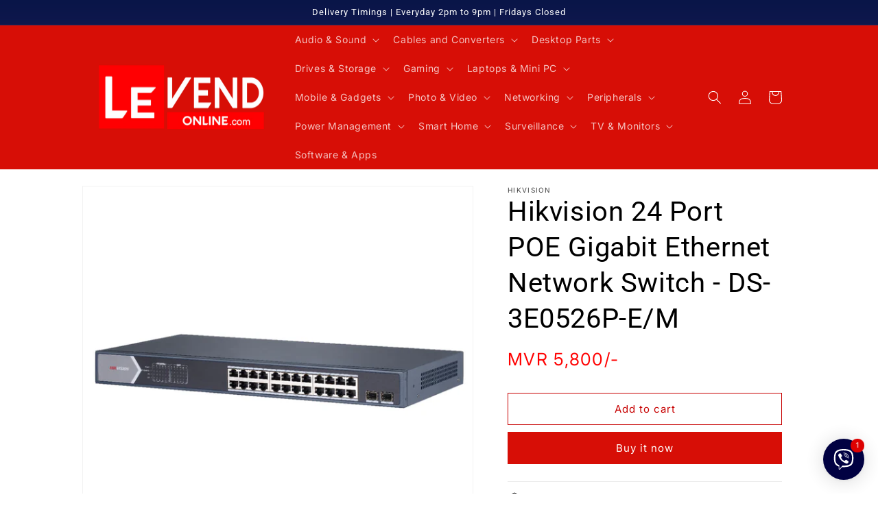

--- FILE ---
content_type: text/html; charset=utf-8
request_url: https://levendonline.com/products/hikvision-24-port-poe-gigabit-ethernet-network-switch-ds-3e0526p-e-m
body_size: 31757
content:
<!doctype html>
<html class="no-js" lang="en">
  <head>
    <meta charset="utf-8">
    <meta http-equiv="X-UA-Compatible" content="IE=edge">
    <meta name="viewport" content="width=device-width,initial-scale=1">
    <meta name="theme-color" content="">
    <link rel="canonical" href="https://levendonline.com/products/hikvision-24-port-poe-gigabit-ethernet-network-switch-ds-3e0526p-e-m">
    <link rel="preconnect" href="https://cdn.shopify.com" crossorigin><link rel="icon" type="image/png" href="//levendonline.com/cdn/shop/files/Untitled-3_c732dff1-36f2-4d2e-b15a-04f51f03480f.png?crop=center&height=32&v=1664305062&width=32"><link rel="preconnect" href="https://fonts.shopifycdn.com" crossorigin><title>
      Hikvision 24 Port POE Gigabit Ethernet Network Switch - DS-3E0526P-E/M
 &ndash; Le Vend Online</title>

    
      <meta name="description" content="Hikvision 24 Port POE Gigabit Ethernet Network Switch - DS-3E0526P-E/M - DS-3E0526P-E/M - Network Switch - Buy Now - Place your Order Today with Free Delivery Service in Male / Hulhumale / Maldives . Le Vend Online Computer Store">
    

    

<meta property="og:site_name" content="Le Vend Online">
<meta property="og:url" content="https://levendonline.com/products/hikvision-24-port-poe-gigabit-ethernet-network-switch-ds-3e0526p-e-m">
<meta property="og:title" content="Hikvision 24 Port POE Gigabit Ethernet Network Switch - DS-3E0526P-E/M">
<meta property="og:type" content="product">
<meta property="og:description" content="Hikvision 24 Port POE Gigabit Ethernet Network Switch - DS-3E0526P-E/M - DS-3E0526P-E/M - Network Switch - Buy Now - Place your Order Today with Free Delivery Service in Male / Hulhumale / Maldives . Le Vend Online Computer Store"><meta property="og:image" content="http://levendonline.com/cdn/shop/products/Untitled-1_55b218f7-18ba-4b2a-8764-901a4f988483.png?v=1669679381">
  <meta property="og:image:secure_url" content="https://levendonline.com/cdn/shop/products/Untitled-1_55b218f7-18ba-4b2a-8764-901a4f988483.png?v=1669679381">
  <meta property="og:image:width" content="900">
  <meta property="og:image:height" content="900"><meta property="og:price:amount" content="5,800">
  <meta property="og:price:currency" content="MVR"><meta name="twitter:card" content="summary_large_image">
<meta name="twitter:title" content="Hikvision 24 Port POE Gigabit Ethernet Network Switch - DS-3E0526P-E/M">
<meta name="twitter:description" content="Hikvision 24 Port POE Gigabit Ethernet Network Switch - DS-3E0526P-E/M - DS-3E0526P-E/M - Network Switch - Buy Now - Place your Order Today with Free Delivery Service in Male / Hulhumale / Maldives . Le Vend Online Computer Store">


    <script src="//levendonline.com/cdn/shop/t/3/assets/global.js?v=149496944046504657681670797093" defer="defer"></script>
    <script>window.performance && window.performance.mark && window.performance.mark('shopify.content_for_header.start');</script><meta name="facebook-domain-verification" content="syb4mdso9s11v15bua7z62tzfd088c">
<meta id="shopify-digital-wallet" name="shopify-digital-wallet" content="/57109184665/digital_wallets/dialog">
<link rel="alternate" type="application/json+oembed" href="https://levendonline.com/products/hikvision-24-port-poe-gigabit-ethernet-network-switch-ds-3e0526p-e-m.oembed">
<script async="async" src="/checkouts/internal/preloads.js?locale=en-MV"></script>
<script id="shopify-features" type="application/json">{"accessToken":"e09ec092328284bd29def7fe4a6333f5","betas":["rich-media-storefront-analytics"],"domain":"levendonline.com","predictiveSearch":true,"shopId":57109184665,"locale":"en"}</script>
<script>var Shopify = Shopify || {};
Shopify.shop = "le-vend.myshopify.com";
Shopify.locale = "en";
Shopify.currency = {"active":"MVR","rate":"1.0"};
Shopify.country = "MV";
Shopify.theme = {"name":"Le Vend Online","id":131945398425,"schema_name":"Dawn","schema_version":"7.0.1","theme_store_id":887,"role":"main"};
Shopify.theme.handle = "null";
Shopify.theme.style = {"id":null,"handle":null};
Shopify.cdnHost = "levendonline.com/cdn";
Shopify.routes = Shopify.routes || {};
Shopify.routes.root = "/";</script>
<script type="module">!function(o){(o.Shopify=o.Shopify||{}).modules=!0}(window);</script>
<script>!function(o){function n(){var o=[];function n(){o.push(Array.prototype.slice.apply(arguments))}return n.q=o,n}var t=o.Shopify=o.Shopify||{};t.loadFeatures=n(),t.autoloadFeatures=n()}(window);</script>
<script id="shop-js-analytics" type="application/json">{"pageType":"product"}</script>
<script defer="defer" async type="module" src="//levendonline.com/cdn/shopifycloud/shop-js/modules/v2/client.init-shop-cart-sync_IZsNAliE.en.esm.js"></script>
<script defer="defer" async type="module" src="//levendonline.com/cdn/shopifycloud/shop-js/modules/v2/chunk.common_0OUaOowp.esm.js"></script>
<script type="module">
  await import("//levendonline.com/cdn/shopifycloud/shop-js/modules/v2/client.init-shop-cart-sync_IZsNAliE.en.esm.js");
await import("//levendonline.com/cdn/shopifycloud/shop-js/modules/v2/chunk.common_0OUaOowp.esm.js");

  window.Shopify.SignInWithShop?.initShopCartSync?.({"fedCMEnabled":true,"windoidEnabled":true});

</script>
<script id="__st">var __st={"a":57109184665,"offset":18000,"reqid":"91e247ec-f7cf-4463-906c-9611a137aa71-1768367264","pageurl":"levendonline.com\/products\/hikvision-24-port-poe-gigabit-ethernet-network-switch-ds-3e0526p-e-m","u":"a00c3efc8155","p":"product","rtyp":"product","rid":7504322035865};</script>
<script>window.ShopifyPaypalV4VisibilityTracking = true;</script>
<script id="captcha-bootstrap">!function(){'use strict';const t='contact',e='account',n='new_comment',o=[[t,t],['blogs',n],['comments',n],[t,'customer']],c=[[e,'customer_login'],[e,'guest_login'],[e,'recover_customer_password'],[e,'create_customer']],r=t=>t.map((([t,e])=>`form[action*='/${t}']:not([data-nocaptcha='true']) input[name='form_type'][value='${e}']`)).join(','),a=t=>()=>t?[...document.querySelectorAll(t)].map((t=>t.form)):[];function s(){const t=[...o],e=r(t);return a(e)}const i='password',u='form_key',d=['recaptcha-v3-token','g-recaptcha-response','h-captcha-response',i],f=()=>{try{return window.sessionStorage}catch{return}},m='__shopify_v',_=t=>t.elements[u];function p(t,e,n=!1){try{const o=window.sessionStorage,c=JSON.parse(o.getItem(e)),{data:r}=function(t){const{data:e,action:n}=t;return t[m]||n?{data:e,action:n}:{data:t,action:n}}(c);for(const[e,n]of Object.entries(r))t.elements[e]&&(t.elements[e].value=n);n&&o.removeItem(e)}catch(o){console.error('form repopulation failed',{error:o})}}const l='form_type',E='cptcha';function T(t){t.dataset[E]=!0}const w=window,h=w.document,L='Shopify',v='ce_forms',y='captcha';let A=!1;((t,e)=>{const n=(g='f06e6c50-85a8-45c8-87d0-21a2b65856fe',I='https://cdn.shopify.com/shopifycloud/storefront-forms-hcaptcha/ce_storefront_forms_captcha_hcaptcha.v1.5.2.iife.js',D={infoText:'Protected by hCaptcha',privacyText:'Privacy',termsText:'Terms'},(t,e,n)=>{const o=w[L][v],c=o.bindForm;if(c)return c(t,g,e,D).then(n);var r;o.q.push([[t,g,e,D],n]),r=I,A||(h.body.append(Object.assign(h.createElement('script'),{id:'captcha-provider',async:!0,src:r})),A=!0)});var g,I,D;w[L]=w[L]||{},w[L][v]=w[L][v]||{},w[L][v].q=[],w[L][y]=w[L][y]||{},w[L][y].protect=function(t,e){n(t,void 0,e),T(t)},Object.freeze(w[L][y]),function(t,e,n,w,h,L){const[v,y,A,g]=function(t,e,n){const i=e?o:[],u=t?c:[],d=[...i,...u],f=r(d),m=r(i),_=r(d.filter((([t,e])=>n.includes(e))));return[a(f),a(m),a(_),s()]}(w,h,L),I=t=>{const e=t.target;return e instanceof HTMLFormElement?e:e&&e.form},D=t=>v().includes(t);t.addEventListener('submit',(t=>{const e=I(t);if(!e)return;const n=D(e)&&!e.dataset.hcaptchaBound&&!e.dataset.recaptchaBound,o=_(e),c=g().includes(e)&&(!o||!o.value);(n||c)&&t.preventDefault(),c&&!n&&(function(t){try{if(!f())return;!function(t){const e=f();if(!e)return;const n=_(t);if(!n)return;const o=n.value;o&&e.removeItem(o)}(t);const e=Array.from(Array(32),(()=>Math.random().toString(36)[2])).join('');!function(t,e){_(t)||t.append(Object.assign(document.createElement('input'),{type:'hidden',name:u})),t.elements[u].value=e}(t,e),function(t,e){const n=f();if(!n)return;const o=[...t.querySelectorAll(`input[type='${i}']`)].map((({name:t})=>t)),c=[...d,...o],r={};for(const[a,s]of new FormData(t).entries())c.includes(a)||(r[a]=s);n.setItem(e,JSON.stringify({[m]:1,action:t.action,data:r}))}(t,e)}catch(e){console.error('failed to persist form',e)}}(e),e.submit())}));const S=(t,e)=>{t&&!t.dataset[E]&&(n(t,e.some((e=>e===t))),T(t))};for(const o of['focusin','change'])t.addEventListener(o,(t=>{const e=I(t);D(e)&&S(e,y())}));const B=e.get('form_key'),M=e.get(l),P=B&&M;t.addEventListener('DOMContentLoaded',(()=>{const t=y();if(P)for(const e of t)e.elements[l].value===M&&p(e,B);[...new Set([...A(),...v().filter((t=>'true'===t.dataset.shopifyCaptcha))])].forEach((e=>S(e,t)))}))}(h,new URLSearchParams(w.location.search),n,t,e,['guest_login'])})(!0,!0)}();</script>
<script integrity="sha256-4kQ18oKyAcykRKYeNunJcIwy7WH5gtpwJnB7kiuLZ1E=" data-source-attribution="shopify.loadfeatures" defer="defer" src="//levendonline.com/cdn/shopifycloud/storefront/assets/storefront/load_feature-a0a9edcb.js" crossorigin="anonymous"></script>
<script data-source-attribution="shopify.dynamic_checkout.dynamic.init">var Shopify=Shopify||{};Shopify.PaymentButton=Shopify.PaymentButton||{isStorefrontPortableWallets:!0,init:function(){window.Shopify.PaymentButton.init=function(){};var t=document.createElement("script");t.src="https://levendonline.com/cdn/shopifycloud/portable-wallets/latest/portable-wallets.en.js",t.type="module",document.head.appendChild(t)}};
</script>
<script data-source-attribution="shopify.dynamic_checkout.buyer_consent">
  function portableWalletsHideBuyerConsent(e){var t=document.getElementById("shopify-buyer-consent"),n=document.getElementById("shopify-subscription-policy-button");t&&n&&(t.classList.add("hidden"),t.setAttribute("aria-hidden","true"),n.removeEventListener("click",e))}function portableWalletsShowBuyerConsent(e){var t=document.getElementById("shopify-buyer-consent"),n=document.getElementById("shopify-subscription-policy-button");t&&n&&(t.classList.remove("hidden"),t.removeAttribute("aria-hidden"),n.addEventListener("click",e))}window.Shopify?.PaymentButton&&(window.Shopify.PaymentButton.hideBuyerConsent=portableWalletsHideBuyerConsent,window.Shopify.PaymentButton.showBuyerConsent=portableWalletsShowBuyerConsent);
</script>
<script>
  function portableWalletsCleanup(e){e&&e.src&&console.error("Failed to load portable wallets script "+e.src);var t=document.querySelectorAll("shopify-accelerated-checkout .shopify-payment-button__skeleton, shopify-accelerated-checkout-cart .wallet-cart-button__skeleton"),e=document.getElementById("shopify-buyer-consent");for(let e=0;e<t.length;e++)t[e].remove();e&&e.remove()}function portableWalletsNotLoadedAsModule(e){e instanceof ErrorEvent&&"string"==typeof e.message&&e.message.includes("import.meta")&&"string"==typeof e.filename&&e.filename.includes("portable-wallets")&&(window.removeEventListener("error",portableWalletsNotLoadedAsModule),window.Shopify.PaymentButton.failedToLoad=e,"loading"===document.readyState?document.addEventListener("DOMContentLoaded",window.Shopify.PaymentButton.init):window.Shopify.PaymentButton.init())}window.addEventListener("error",portableWalletsNotLoadedAsModule);
</script>

<script type="module" src="https://levendonline.com/cdn/shopifycloud/portable-wallets/latest/portable-wallets.en.js" onError="portableWalletsCleanup(this)" crossorigin="anonymous"></script>
<script nomodule>
  document.addEventListener("DOMContentLoaded", portableWalletsCleanup);
</script>

<link id="shopify-accelerated-checkout-styles" rel="stylesheet" media="screen" href="https://levendonline.com/cdn/shopifycloud/portable-wallets/latest/accelerated-checkout-backwards-compat.css" crossorigin="anonymous">
<style id="shopify-accelerated-checkout-cart">
        #shopify-buyer-consent {
  margin-top: 1em;
  display: inline-block;
  width: 100%;
}

#shopify-buyer-consent.hidden {
  display: none;
}

#shopify-subscription-policy-button {
  background: none;
  border: none;
  padding: 0;
  text-decoration: underline;
  font-size: inherit;
  cursor: pointer;
}

#shopify-subscription-policy-button::before {
  box-shadow: none;
}

      </style>
<script id="sections-script" data-sections="header,footer" defer="defer" src="//levendonline.com/cdn/shop/t/3/compiled_assets/scripts.js?3094"></script>
<script>window.performance && window.performance.mark && window.performance.mark('shopify.content_for_header.end');</script>


    <style data-shopify>
      @font-face {
  font-family: Inter;
  font-weight: 400;
  font-style: normal;
  font-display: swap;
  src: url("//levendonline.com/cdn/fonts/inter/inter_n4.b2a3f24c19b4de56e8871f609e73ca7f6d2e2bb9.woff2") format("woff2"),
       url("//levendonline.com/cdn/fonts/inter/inter_n4.af8052d517e0c9ffac7b814872cecc27ae1fa132.woff") format("woff");
}

      @font-face {
  font-family: Inter;
  font-weight: 700;
  font-style: normal;
  font-display: swap;
  src: url("//levendonline.com/cdn/fonts/inter/inter_n7.02711e6b374660cfc7915d1afc1c204e633421e4.woff2") format("woff2"),
       url("//levendonline.com/cdn/fonts/inter/inter_n7.6dab87426f6b8813070abd79972ceaf2f8d3b012.woff") format("woff");
}

      @font-face {
  font-family: Inter;
  font-weight: 400;
  font-style: italic;
  font-display: swap;
  src: url("//levendonline.com/cdn/fonts/inter/inter_i4.feae1981dda792ab80d117249d9c7e0f1017e5b3.woff2") format("woff2"),
       url("//levendonline.com/cdn/fonts/inter/inter_i4.62773b7113d5e5f02c71486623cf828884c85c6e.woff") format("woff");
}

      @font-face {
  font-family: Inter;
  font-weight: 700;
  font-style: italic;
  font-display: swap;
  src: url("//levendonline.com/cdn/fonts/inter/inter_i7.b377bcd4cc0f160622a22d638ae7e2cd9b86ea4c.woff2") format("woff2"),
       url("//levendonline.com/cdn/fonts/inter/inter_i7.7c69a6a34e3bb44fcf6f975857e13b9a9b25beb4.woff") format("woff");
}

      @font-face {
  font-family: Roboto;
  font-weight: 400;
  font-style: normal;
  font-display: swap;
  src: url("//levendonline.com/cdn/fonts/roboto/roboto_n4.2019d890f07b1852f56ce63ba45b2db45d852cba.woff2") format("woff2"),
       url("//levendonline.com/cdn/fonts/roboto/roboto_n4.238690e0007583582327135619c5f7971652fa9d.woff") format("woff");
}


      :root {
        --font-body-family: Inter, sans-serif;
        --font-body-style: normal;
        --font-body-weight: 400;
        --font-body-weight-bold: 700;

        --font-heading-family: Roboto, sans-serif;
        --font-heading-style: normal;
        --font-heading-weight: 400;

        --font-body-scale: 1.0;
        --font-heading-scale: 1.0;

        --color-base-text: 0, 0, 0;
        --color-shadow: 0, 0, 0;
        --color-base-background-1: 255, 255, 255;
        --color-base-background-2: 255, 255, 255;
        --color-base-solid-button-labels: 255, 255, 255;
        --color-base-outline-button-labels: 199, 0, 0;
        --color-base-accent-1: 215, 14, 6;
        --color-base-accent-2: 6, 10, 52;
        --payment-terms-background-color: #ffffff;

        --gradient-base-background-1: #ffffff;
        --gradient-base-background-2: #ffffff;
        --gradient-base-accent-1: #d70e06;
        --gradient-base-accent-2: linear-gradient(180deg, rgba(9, 21, 72, 1), rgba(127, 72, 176, 1) 100%, rgba(48, 145, 211, 1) 100%);

        --media-padding: px;
        --media-border-opacity: 0.05;
        --media-border-width: 1px;
        --media-radius: 0px;
        --media-shadow-opacity: 0.0;
        --media-shadow-horizontal-offset: 0px;
        --media-shadow-vertical-offset: 0px;
        --media-shadow-blur-radius: 5px;
        --media-shadow-visible: 0;

        --page-width: 110rem;
        --page-width-margin: 0rem;

        --product-card-image-padding: 0.0rem;
        --product-card-corner-radius: 0.0rem;
        --product-card-text-alignment: left;
        --product-card-border-width: 0.0rem;
        --product-card-border-opacity: 0.1;
        --product-card-shadow-opacity: 0.0;
        --product-card-shadow-visible: 0;
        --product-card-shadow-horizontal-offset: 0.0rem;
        --product-card-shadow-vertical-offset: 0.4rem;
        --product-card-shadow-blur-radius: 0.5rem;

        --collection-card-image-padding: 0.0rem;
        --collection-card-corner-radius: 0.0rem;
        --collection-card-text-alignment: left;
        --collection-card-border-width: 0.0rem;
        --collection-card-border-opacity: 0.1;
        --collection-card-shadow-opacity: 0.0;
        --collection-card-shadow-visible: 0;
        --collection-card-shadow-horizontal-offset: 0.0rem;
        --collection-card-shadow-vertical-offset: 0.4rem;
        --collection-card-shadow-blur-radius: 0.5rem;

        --blog-card-image-padding: 0.0rem;
        --blog-card-corner-radius: 0.0rem;
        --blog-card-text-alignment: left;
        --blog-card-border-width: 0.0rem;
        --blog-card-border-opacity: 0.1;
        --blog-card-shadow-opacity: 0.0;
        --blog-card-shadow-visible: 0;
        --blog-card-shadow-horizontal-offset: 0.0rem;
        --blog-card-shadow-vertical-offset: 0.4rem;
        --blog-card-shadow-blur-radius: 0.5rem;

        --badge-corner-radius: 4.0rem;

        --popup-border-width: 1px;
        --popup-border-opacity: 0.1;
        --popup-corner-radius: 0px;
        --popup-shadow-opacity: 0.0;
        --popup-shadow-horizontal-offset: 0px;
        --popup-shadow-vertical-offset: 4px;
        --popup-shadow-blur-radius: 5px;

        --drawer-border-width: 1px;
        --drawer-border-opacity: 0.1;
        --drawer-shadow-opacity: 0.0;
        --drawer-shadow-horizontal-offset: 0px;
        --drawer-shadow-vertical-offset: 4px;
        --drawer-shadow-blur-radius: 5px;

        --spacing-sections-desktop: 4px;
        --spacing-sections-mobile: 4px;

        --grid-desktop-vertical-spacing: 40px;
        --grid-desktop-horizontal-spacing: 40px;
        --grid-mobile-vertical-spacing: 20px;
        --grid-mobile-horizontal-spacing: 20px;

        --text-boxes-border-opacity: 0.1;
        --text-boxes-border-width: 0px;
        --text-boxes-radius: 0px;
        --text-boxes-shadow-opacity: 0.0;
        --text-boxes-shadow-visible: 0;
        --text-boxes-shadow-horizontal-offset: 0px;
        --text-boxes-shadow-vertical-offset: 4px;
        --text-boxes-shadow-blur-radius: 5px;

        --buttons-radius: 0px;
        --buttons-radius-outset: 0px;
        --buttons-border-width: 1px;
        --buttons-border-opacity: 1.0;
        --buttons-shadow-opacity: 0.0;
        --buttons-shadow-visible: 0;
        --buttons-shadow-horizontal-offset: 0px;
        --buttons-shadow-vertical-offset: 4px;
        --buttons-shadow-blur-radius: 5px;
        --buttons-border-offset: 0px;

        --inputs-radius: 0px;
        --inputs-border-width: 1px;
        --inputs-border-opacity: 0.55;
        --inputs-shadow-opacity: 0.0;
        --inputs-shadow-horizontal-offset: 0px;
        --inputs-margin-offset: 0px;
        --inputs-shadow-vertical-offset: 4px;
        --inputs-shadow-blur-radius: 5px;
        --inputs-radius-outset: 0px;

        --variant-pills-radius: 40px;
        --variant-pills-border-width: 1px;
        --variant-pills-border-opacity: 0.55;
        --variant-pills-shadow-opacity: 0.0;
        --variant-pills-shadow-horizontal-offset: 0px;
        --variant-pills-shadow-vertical-offset: 4px;
        --variant-pills-shadow-blur-radius: 5px;
      }

      *,
      *::before,
      *::after {
        box-sizing: inherit;
      }

      html {
        box-sizing: border-box;
        font-size: calc(var(--font-body-scale) * 62.5%);
        height: 100%;
      }

      body {
        display: grid;
        grid-template-rows: auto auto 1fr auto;
        grid-template-columns: 100%;
        min-height: 100%;
        margin: 0;
        font-size: 1.5rem;
        letter-spacing: 0.06rem;
        line-height: calc(1 + 0.8 / var(--font-body-scale));
        font-family: var(--font-body-family);
        font-style: var(--font-body-style);
        font-weight: var(--font-body-weight);
      }

      @media screen and (min-width: 750px) {
        body {
          font-size: 1.6rem;
        }
      }
    </style>

    <link href="//levendonline.com/cdn/shop/t/3/assets/base.css?v=130023084171134684441696006839" rel="stylesheet" type="text/css" media="all" />
<link rel="preload" as="font" href="//levendonline.com/cdn/fonts/inter/inter_n4.b2a3f24c19b4de56e8871f609e73ca7f6d2e2bb9.woff2" type="font/woff2" crossorigin><link rel="preload" as="font" href="//levendonline.com/cdn/fonts/roboto/roboto_n4.2019d890f07b1852f56ce63ba45b2db45d852cba.woff2" type="font/woff2" crossorigin><link rel="stylesheet" href="//levendonline.com/cdn/shop/t/3/assets/component-predictive-search.css?v=83512081251802922551670797093" media="print" onload="this.media='all'"><script>document.documentElement.className = document.documentElement.className.replace('no-js', 'js');
    if (Shopify.designMode) {
      document.documentElement.classList.add('shopify-design-mode');
    }
    </script>
  <style>
.shopify-payment-button .shopify-payment-button__button--unbranded {
    position: relative;
}

</style>
  <!-- BEGIN app block: shopify://apps/rt-social-chat-live-chat/blocks/app-embed/9baee9b7-6929-47af-9935-05bcdc376396 --><script>
  window.roarJs = window.roarJs || {};
  roarJs.WhatsAppConfig = {
    metafields: {
      shop: "le-vend.myshopify.com",
      settings: {"enabled":"1","block_order":["1633809152471","1633809002749","1636481148645","1649152675786","1663187500974"],"blocks":{"1633809152471":{"disabled":"0","type":"viber","number":"9607685535","name":"Viber","label":"Most Responsive","avatar":"1","avatar_url":"https:\/\/cdn.shopify.com\/s\/files\/1\/0571\/0918\/4665\/files\/logo_e41c1620-e0ce-4c65-ac08-18112585956c.png?v=1630159605","online":"1","timezone":"America\/New_York","sunday":{"enabled":"1","range":"480,1050"},"monday":{"enabled":"1","range":"480,1050"},"tuesday":{"enabled":"1","range":"480,1050"},"wednesday":{"enabled":"1","range":"480,1050"},"thursday":{"enabled":"1","range":"480,1050"},"friday":{"enabled":"1","range":"480,1050"},"saturday":{"enabled":"1","range":"480,1050"},"offline":"I will be back soon","chat":{"enabled":"1","greeting":"Click \"Start Chat\" to begin."},"cta":"Start chat"},"1633809002749":{"disabled":"0","type":"phone","number":"+9607685535","name":"Call Now","label":"Talk to a Sales Officer","avatar":"1","avatar_url":"https:\/\/cdn.shopify.com\/s\/files\/1\/0571\/0918\/4665\/files\/logo_e41c1620-e0ce-4c65-ac08-18112585956c.png?v=1630159605","online":"0","timezone":"Asia\/Karachi","sunday":{"enabled":"1","range":"660,1290"},"monday":{"enabled":"1","range":"660,1290"},"tuesday":{"enabled":"1","range":"660,1290"},"wednesday":{"enabled":"1","range":"660,1290"},"thursday":{"enabled":"1","range":"660,1290"},"friday":{"enabled":"1","range":"840,1290"},"saturday":{"enabled":"1","range":"690,1290"},"offline":"Sorry. We are offline at the moment. Please Viber the inquiries to 7685535.","chat":{"enabled":"1","greeting":"Click \"Dial\" to call"},"cta":"Dial"},"1636481148645":{"disabled":"0","type":"whatsapp","number":"7685535","whatsapp_web":"0","name":"WhatsApp","label":"Get Assistance from WhatsApp","avatar":"1","avatar_url":"https:\/\/cdn.shopify.com\/s\/files\/1\/0571\/0918\/4665\/files\/logo_2bebd399-2f6a-41ef-8879-101dfe42093d.png?v=1625324222","online":"1","timezone":"America\/New_York","sunday":{"enabled":"1","range":"480,1050"},"monday":{"enabled":"1","range":"480,1050"},"tuesday":{"enabled":"1","range":"480,1050"},"wednesday":{"enabled":"1","range":"480,1050"},"thursday":{"enabled":"1","range":"480,1050"},"friday":{"enabled":"1","range":"480,1050"},"saturday":{"enabled":"1","range":"480,1050"},"offline":"I will be back soon","chat":{"enabled":"1","greeting":"Hi. How can we help you?"},"message":"","page_url":"1"},"1649152675786":{"disabled":"0","type":"telegram","number":"levendonline","name":"Telegram","label":"Get Assistance from Telegram","avatar":"1","avatar_url":"https:\/\/cdn.shopify.com\/s\/files\/1\/0571\/0918\/4665\/files\/logo_e41c1620-e0ce-4c65-ac08-18112585956c.png?v=1630159605","online":"1","timezone":"America\/New_York","sunday":{"enabled":"1","range":"480,1050"},"monday":{"enabled":"1","range":"480,1050"},"tuesday":{"enabled":"1","range":"480,1050"},"wednesday":{"enabled":"1","range":"480,1050"},"thursday":{"enabled":"1","range":"480,1050"},"friday":{"enabled":"1","range":"480,1050"},"saturday":{"enabled":"1","range":"480,1050"},"offline":"I will be back soon","chat":{"enabled":"1","greeting":"Click \"Start Chat\" to begin."},"cta":"Start chat"},"1663187500974":{"disabled":"0","type":"email","number":"sales@levendonline.com","name":"Quotation","label":"Request a quotation","avatar":"1","avatar_url":"https:\/\/cdn.shopify.com\/s\/files\/1\/0571\/0918\/4665\/files\/logo_e41c1620-e0ce-4c65-ac08-18112585956c.png?v=1630159605","online":"1","timezone":"America\/New_York","sunday":{"enabled":"1","range":"480,1050"},"monday":{"enabled":"1","range":"480,1050"},"tuesday":{"enabled":"1","range":"480,1050"},"wednesday":{"enabled":"1","range":"480,1050"},"thursday":{"enabled":"1","range":"480,1050"},"friday":{"enabled":"1","range":"480,1050"},"saturday":{"enabled":"1","range":"480,1050"},"offline":"I will be back soon","chat":{"enabled":"1","greeting":"Hi. How can we help you?"},"message":"Send me a quotation of this item.","page_url":"1"}},"param":{"newtab":"0","offline_disabled":"1","offline_message":"1","greeting":{"enabled":"0","message":"Hi there! How can we help you? Tap here to start chat with us.","delay":"5"},"pending":{"enabled":"1","number":"1","color":"#ffffff","background":"#dd0000"},"position":{"value":"right","bottom":"20","left":"20","right":"20"},"cta_type":"hover"},"mobile":{"enabled":"1","position":{"value":"right","bottom":"20","left":"20","right":"20"}},"style":{"gradient":"custom","pattern":"27","custom":{"color":"#ffffff","background":"#000042"},"icon":"23","rounded":"1"},"share":{"block_order":["facebook","twitter","whatsapp"],"blocks":{"facebook":{"type":"facebook","label":"Share on Facebook"},"twitter":{"type":"twitter","label":"Share on Twitter"},"whatsapp":{"type":"whatsapp","label":"Share on Whatsapp"}},"param":{"enabled":"0","position":"left"},"mobile":{"enabled":"1","position":"inherit"},"style":{"color":"#000000","background":"#ffffff"},"texts":{"button":"Share","message":"Check this out, it's so cool!"}},"charge":false,"onetime":true,"track_url":"https:\/\/haloroar.com\/app\/whatsapp\/tracking","texts":{"title":"Welcome to Le Vend Online","description":"Get assistance from sales","note":"We typically reply within a few minutes","button":"Chat","placeholder":"Send a message…","emoji_search":"Search emoji…","emoji_frequently":"Frequently used","emoji_people":"People","emoji_nature":"Nature","emoji_objects":"Objects","emoji_places":"Places","emoji_symbols":"Symbols","emoji_not_found":"No emoji could be found"},"only1":"true"},
      moneyFormat: "MVR {{amount_no_decimals}}\/-"
    }
  }
</script>

<script src="https://cdn.shopify.com/extensions/019a1460-f72e-7cbc-becc-90116917fae9/rt-whats-app-chat-live-chat-2/assets/whatsapp.js" defer></script>


<!-- END app block --><!-- BEGIN app block: shopify://apps/gsc-instagram-feed/blocks/embed/96970b1b-b770-454f-b16b-51f47e1aa4ed --><script>
  try {
    window.GSC_INSTAFEED_WIDGETS = [{"key":"GSC-ZlEYBsechazmWoA","popup":{"avatar":true,"caption":true,"username":true,"likeCount":true,"permalink":true,"commentsCount":true,"permalinkText":"View post"},"blocks":[{"id":"heading-wynzKXYqsiNV","type":"heading","align":"center","color":"#000000","value":"Follow us on Instagram","enabled":true,"padding":{"mobile":{},"desktop":{}},"fontWeight":"600","textTransform":"unset","mobileFontSize":"24px","desktopFontSize":"58px"},{"id":"text-rjXdGKGdlhRz","type":"text","align":"center","color":"#616161","value":"Keep up with the New Arrivals, Special Offers & Latest Tech","enabled":true,"padding":{"mobile":{"bottom":"8px"},"desktop":{"bottom":"12px"}},"fontWeight":"400","textTransform":"unset","mobileFontSize":"17px","desktopFontSize":"30px"},{"id":"posts-xLBVGlVeatBM","type":"posts","aspect":"1:1","radius":{"mobile":"8px","desktop":"12px"},"enabled":true,"padding":{"mobile":{},"desktop":{}},"hoverEffects":{"caption":false,"enabled":true,"instLogo":false,"likeCount":false,"commentsCount":false},"videoAutoplay":true,"mediaClickAction":"popup","showMediaTypeIcon":true},{"id":"button-kojUlisHMAhJ","href":"https://instagram.com/levendonline","type":"button","label":"Visit Instagram","width":"content","border":{"size":"2px","color":"#000000","enabled":false},"margin":{"mobile":{"top":"8px","left":"0px","right":"0px","bottom":"0px"},"desktop":{"top":"12px","left":"0px","right":"0px","bottom":"0px"}},"radius":{"value":"12px","enabled":true},"target":"_blank","enabled":true,"padding":{"mobile":{"top":"14px","left":"32px","right":"32px","bottom":"14px"},"desktop":{"top":"16px","left":"48px","right":"48px","bottom":"16px"}},"textColor":"#ffffff","background":{"blur":"0px","color":"#000000","enabled":true},"fontWeight":"600","textTransform":"unset","mobileFontSize":"13px","desktopFontSize":"20px","mobileLetterSpacing":"0","desktopLetterSpacing":"0"}],"enabled":true,"general":{"breakpoint":"768px","updateInterval":"day"},"container":{"margin":{"mobile":{"top":"0px","left":"0px","right":"0px","bottom":"0px"},"desktop":{"top":"0px","left":"0px","right":"0px","bottom":"0px"}},"radius":{"value":"20px","enabled":true},"padding":{"mobile":{"top":"48px","left":"16px","right":"16px","bottom":"48px"},"desktop":{"top":"80px","left":"20px","right":"20px","bottom":"80px"}},"background":{"blur":"0px","color":"#ffffff","enabled":true},"containerWidthType":"full","containerWidthValue":"1400px"},"hasGscLogo":true,"mobileLayout":{"grid":{"gap":"4px","rowCount":2,"columnCount":3},"mode":"auto","variant":"carousel","carousel":{"gap":"4px","autoplay":{"speed":3,"enabled":true},"mediaCount":20,"columnCount":2},"autoConfig":{"grid":{"gap":"4px","rowCount":2,"columnCount":3},"variant":"carousel","carousel":{"gap":"4px","autoplay":{"speed":2,"enabled":true},"mediaCount":26,"columnCount":2}}},"desktopLayout":{"grid":{"gap":"12px","rowCount":3,"columnCount":6},"variant":"grid","carousel":{"gap":"5px","arrows":"always","autoplay":{"speed":2,"enabled":true},"mediaCount":26,"columnCount":10}}}]
  } catch (e) {
    console.log(e);
  }
</script>


<!-- END app block --><link href="https://cdn.shopify.com/extensions/019a1460-f72e-7cbc-becc-90116917fae9/rt-whats-app-chat-live-chat-2/assets/whatsapp.css" rel="stylesheet" type="text/css" media="all">
<script src="https://cdn.shopify.com/extensions/0199e776-da15-7f04-8431-019361815ca9/instafeed-app-root-44/assets/gsc-instafeed-widget.js" type="text/javascript" defer="defer"></script>
<link href="https://monorail-edge.shopifysvc.com" rel="dns-prefetch">
<script>(function(){if ("sendBeacon" in navigator && "performance" in window) {try {var session_token_from_headers = performance.getEntriesByType('navigation')[0].serverTiming.find(x => x.name == '_s').description;} catch {var session_token_from_headers = undefined;}var session_cookie_matches = document.cookie.match(/_shopify_s=([^;]*)/);var session_token_from_cookie = session_cookie_matches && session_cookie_matches.length === 2 ? session_cookie_matches[1] : "";var session_token = session_token_from_headers || session_token_from_cookie || "";function handle_abandonment_event(e) {var entries = performance.getEntries().filter(function(entry) {return /monorail-edge.shopifysvc.com/.test(entry.name);});if (!window.abandonment_tracked && entries.length === 0) {window.abandonment_tracked = true;var currentMs = Date.now();var navigation_start = performance.timing.navigationStart;var payload = {shop_id: 57109184665,url: window.location.href,navigation_start,duration: currentMs - navigation_start,session_token,page_type: "product"};window.navigator.sendBeacon("https://monorail-edge.shopifysvc.com/v1/produce", JSON.stringify({schema_id: "online_store_buyer_site_abandonment/1.1",payload: payload,metadata: {event_created_at_ms: currentMs,event_sent_at_ms: currentMs}}));}}window.addEventListener('pagehide', handle_abandonment_event);}}());</script>
<script id="web-pixels-manager-setup">(function e(e,d,r,n,o){if(void 0===o&&(o={}),!Boolean(null===(a=null===(i=window.Shopify)||void 0===i?void 0:i.analytics)||void 0===a?void 0:a.replayQueue)){var i,a;window.Shopify=window.Shopify||{};var t=window.Shopify;t.analytics=t.analytics||{};var s=t.analytics;s.replayQueue=[],s.publish=function(e,d,r){return s.replayQueue.push([e,d,r]),!0};try{self.performance.mark("wpm:start")}catch(e){}var l=function(){var e={modern:/Edge?\/(1{2}[4-9]|1[2-9]\d|[2-9]\d{2}|\d{4,})\.\d+(\.\d+|)|Firefox\/(1{2}[4-9]|1[2-9]\d|[2-9]\d{2}|\d{4,})\.\d+(\.\d+|)|Chrom(ium|e)\/(9{2}|\d{3,})\.\d+(\.\d+|)|(Maci|X1{2}).+ Version\/(15\.\d+|(1[6-9]|[2-9]\d|\d{3,})\.\d+)([,.]\d+|)( \(\w+\)|)( Mobile\/\w+|) Safari\/|Chrome.+OPR\/(9{2}|\d{3,})\.\d+\.\d+|(CPU[ +]OS|iPhone[ +]OS|CPU[ +]iPhone|CPU IPhone OS|CPU iPad OS)[ +]+(15[._]\d+|(1[6-9]|[2-9]\d|\d{3,})[._]\d+)([._]\d+|)|Android:?[ /-](13[3-9]|1[4-9]\d|[2-9]\d{2}|\d{4,})(\.\d+|)(\.\d+|)|Android.+Firefox\/(13[5-9]|1[4-9]\d|[2-9]\d{2}|\d{4,})\.\d+(\.\d+|)|Android.+Chrom(ium|e)\/(13[3-9]|1[4-9]\d|[2-9]\d{2}|\d{4,})\.\d+(\.\d+|)|SamsungBrowser\/([2-9]\d|\d{3,})\.\d+/,legacy:/Edge?\/(1[6-9]|[2-9]\d|\d{3,})\.\d+(\.\d+|)|Firefox\/(5[4-9]|[6-9]\d|\d{3,})\.\d+(\.\d+|)|Chrom(ium|e)\/(5[1-9]|[6-9]\d|\d{3,})\.\d+(\.\d+|)([\d.]+$|.*Safari\/(?![\d.]+ Edge\/[\d.]+$))|(Maci|X1{2}).+ Version\/(10\.\d+|(1[1-9]|[2-9]\d|\d{3,})\.\d+)([,.]\d+|)( \(\w+\)|)( Mobile\/\w+|) Safari\/|Chrome.+OPR\/(3[89]|[4-9]\d|\d{3,})\.\d+\.\d+|(CPU[ +]OS|iPhone[ +]OS|CPU[ +]iPhone|CPU IPhone OS|CPU iPad OS)[ +]+(10[._]\d+|(1[1-9]|[2-9]\d|\d{3,})[._]\d+)([._]\d+|)|Android:?[ /-](13[3-9]|1[4-9]\d|[2-9]\d{2}|\d{4,})(\.\d+|)(\.\d+|)|Mobile Safari.+OPR\/([89]\d|\d{3,})\.\d+\.\d+|Android.+Firefox\/(13[5-9]|1[4-9]\d|[2-9]\d{2}|\d{4,})\.\d+(\.\d+|)|Android.+Chrom(ium|e)\/(13[3-9]|1[4-9]\d|[2-9]\d{2}|\d{4,})\.\d+(\.\d+|)|Android.+(UC? ?Browser|UCWEB|U3)[ /]?(15\.([5-9]|\d{2,})|(1[6-9]|[2-9]\d|\d{3,})\.\d+)\.\d+|SamsungBrowser\/(5\.\d+|([6-9]|\d{2,})\.\d+)|Android.+MQ{2}Browser\/(14(\.(9|\d{2,})|)|(1[5-9]|[2-9]\d|\d{3,})(\.\d+|))(\.\d+|)|K[Aa][Ii]OS\/(3\.\d+|([4-9]|\d{2,})\.\d+)(\.\d+|)/},d=e.modern,r=e.legacy,n=navigator.userAgent;return n.match(d)?"modern":n.match(r)?"legacy":"unknown"}(),u="modern"===l?"modern":"legacy",c=(null!=n?n:{modern:"",legacy:""})[u],f=function(e){return[e.baseUrl,"/wpm","/b",e.hashVersion,"modern"===e.buildTarget?"m":"l",".js"].join("")}({baseUrl:d,hashVersion:r,buildTarget:u}),m=function(e){var d=e.version,r=e.bundleTarget,n=e.surface,o=e.pageUrl,i=e.monorailEndpoint;return{emit:function(e){var a=e.status,t=e.errorMsg,s=(new Date).getTime(),l=JSON.stringify({metadata:{event_sent_at_ms:s},events:[{schema_id:"web_pixels_manager_load/3.1",payload:{version:d,bundle_target:r,page_url:o,status:a,surface:n,error_msg:t},metadata:{event_created_at_ms:s}}]});if(!i)return console&&console.warn&&console.warn("[Web Pixels Manager] No Monorail endpoint provided, skipping logging."),!1;try{return self.navigator.sendBeacon.bind(self.navigator)(i,l)}catch(e){}var u=new XMLHttpRequest;try{return u.open("POST",i,!0),u.setRequestHeader("Content-Type","text/plain"),u.send(l),!0}catch(e){return console&&console.warn&&console.warn("[Web Pixels Manager] Got an unhandled error while logging to Monorail."),!1}}}}({version:r,bundleTarget:l,surface:e.surface,pageUrl:self.location.href,monorailEndpoint:e.monorailEndpoint});try{o.browserTarget=l,function(e){var d=e.src,r=e.async,n=void 0===r||r,o=e.onload,i=e.onerror,a=e.sri,t=e.scriptDataAttributes,s=void 0===t?{}:t,l=document.createElement("script"),u=document.querySelector("head"),c=document.querySelector("body");if(l.async=n,l.src=d,a&&(l.integrity=a,l.crossOrigin="anonymous"),s)for(var f in s)if(Object.prototype.hasOwnProperty.call(s,f))try{l.dataset[f]=s[f]}catch(e){}if(o&&l.addEventListener("load",o),i&&l.addEventListener("error",i),u)u.appendChild(l);else{if(!c)throw new Error("Did not find a head or body element to append the script");c.appendChild(l)}}({src:f,async:!0,onload:function(){if(!function(){var e,d;return Boolean(null===(d=null===(e=window.Shopify)||void 0===e?void 0:e.analytics)||void 0===d?void 0:d.initialized)}()){var d=window.webPixelsManager.init(e)||void 0;if(d){var r=window.Shopify.analytics;r.replayQueue.forEach((function(e){var r=e[0],n=e[1],o=e[2];d.publishCustomEvent(r,n,o)})),r.replayQueue=[],r.publish=d.publishCustomEvent,r.visitor=d.visitor,r.initialized=!0}}},onerror:function(){return m.emit({status:"failed",errorMsg:"".concat(f," has failed to load")})},sri:function(e){var d=/^sha384-[A-Za-z0-9+/=]+$/;return"string"==typeof e&&d.test(e)}(c)?c:"",scriptDataAttributes:o}),m.emit({status:"loading"})}catch(e){m.emit({status:"failed",errorMsg:(null==e?void 0:e.message)||"Unknown error"})}}})({shopId: 57109184665,storefrontBaseUrl: "https://levendonline.com",extensionsBaseUrl: "https://extensions.shopifycdn.com/cdn/shopifycloud/web-pixels-manager",monorailEndpoint: "https://monorail-edge.shopifysvc.com/unstable/produce_batch",surface: "storefront-renderer",enabledBetaFlags: ["2dca8a86","a0d5f9d2"],webPixelsConfigList: [{"id":"201785497","configuration":"{\"pixel_id\":\"941570166634325\",\"pixel_type\":\"facebook_pixel\",\"metaapp_system_user_token\":\"-\"}","eventPayloadVersion":"v1","runtimeContext":"OPEN","scriptVersion":"ca16bc87fe92b6042fbaa3acc2fbdaa6","type":"APP","apiClientId":2329312,"privacyPurposes":["ANALYTICS","MARKETING","SALE_OF_DATA"],"dataSharingAdjustments":{"protectedCustomerApprovalScopes":["read_customer_address","read_customer_email","read_customer_name","read_customer_personal_data","read_customer_phone"]}},{"id":"115277977","eventPayloadVersion":"v1","runtimeContext":"LAX","scriptVersion":"1","type":"CUSTOM","privacyPurposes":["ANALYTICS"],"name":"Google Analytics tag (migrated)"},{"id":"shopify-app-pixel","configuration":"{}","eventPayloadVersion":"v1","runtimeContext":"STRICT","scriptVersion":"0450","apiClientId":"shopify-pixel","type":"APP","privacyPurposes":["ANALYTICS","MARKETING"]},{"id":"shopify-custom-pixel","eventPayloadVersion":"v1","runtimeContext":"LAX","scriptVersion":"0450","apiClientId":"shopify-pixel","type":"CUSTOM","privacyPurposes":["ANALYTICS","MARKETING"]}],isMerchantRequest: false,initData: {"shop":{"name":"Le Vend Online","paymentSettings":{"currencyCode":"MVR"},"myshopifyDomain":"le-vend.myshopify.com","countryCode":"MV","storefrontUrl":"https:\/\/levendonline.com"},"customer":null,"cart":null,"checkout":null,"productVariants":[{"price":{"amount":5800.0,"currencyCode":"MVR"},"product":{"title":"Hikvision 24 Port POE Gigabit Ethernet Network Switch - DS-3E0526P-E\/M","vendor":"Hikvision","id":"7504322035865","untranslatedTitle":"Hikvision 24 Port POE Gigabit Ethernet Network Switch - DS-3E0526P-E\/M","url":"\/products\/hikvision-24-port-poe-gigabit-ethernet-network-switch-ds-3e0526p-e-m","type":"Network Switch"},"id":"42545597153433","image":{"src":"\/\/levendonline.com\/cdn\/shop\/products\/Untitled-1_55b218f7-18ba-4b2a-8764-901a4f988483.png?v=1669679381"},"sku":"3683","title":"Default Title","untranslatedTitle":"Default Title"}],"purchasingCompany":null},},"https://levendonline.com/cdn","7cecd0b6w90c54c6cpe92089d5m57a67346",{"modern":"","legacy":""},{"shopId":"57109184665","storefrontBaseUrl":"https:\/\/levendonline.com","extensionBaseUrl":"https:\/\/extensions.shopifycdn.com\/cdn\/shopifycloud\/web-pixels-manager","surface":"storefront-renderer","enabledBetaFlags":"[\"2dca8a86\", \"a0d5f9d2\"]","isMerchantRequest":"false","hashVersion":"7cecd0b6w90c54c6cpe92089d5m57a67346","publish":"custom","events":"[[\"page_viewed\",{}],[\"product_viewed\",{\"productVariant\":{\"price\":{\"amount\":5800.0,\"currencyCode\":\"MVR\"},\"product\":{\"title\":\"Hikvision 24 Port POE Gigabit Ethernet Network Switch - DS-3E0526P-E\/M\",\"vendor\":\"Hikvision\",\"id\":\"7504322035865\",\"untranslatedTitle\":\"Hikvision 24 Port POE Gigabit Ethernet Network Switch - DS-3E0526P-E\/M\",\"url\":\"\/products\/hikvision-24-port-poe-gigabit-ethernet-network-switch-ds-3e0526p-e-m\",\"type\":\"Network Switch\"},\"id\":\"42545597153433\",\"image\":{\"src\":\"\/\/levendonline.com\/cdn\/shop\/products\/Untitled-1_55b218f7-18ba-4b2a-8764-901a4f988483.png?v=1669679381\"},\"sku\":\"3683\",\"title\":\"Default Title\",\"untranslatedTitle\":\"Default Title\"}}]]"});</script><script>
  window.ShopifyAnalytics = window.ShopifyAnalytics || {};
  window.ShopifyAnalytics.meta = window.ShopifyAnalytics.meta || {};
  window.ShopifyAnalytics.meta.currency = 'MVR';
  var meta = {"product":{"id":7504322035865,"gid":"gid:\/\/shopify\/Product\/7504322035865","vendor":"Hikvision","type":"Network Switch","handle":"hikvision-24-port-poe-gigabit-ethernet-network-switch-ds-3e0526p-e-m","variants":[{"id":42545597153433,"price":580000,"name":"Hikvision 24 Port POE Gigabit Ethernet Network Switch - DS-3E0526P-E\/M","public_title":null,"sku":"3683"}],"remote":false},"page":{"pageType":"product","resourceType":"product","resourceId":7504322035865,"requestId":"91e247ec-f7cf-4463-906c-9611a137aa71-1768367264"}};
  for (var attr in meta) {
    window.ShopifyAnalytics.meta[attr] = meta[attr];
  }
</script>
<script class="analytics">
  (function () {
    var customDocumentWrite = function(content) {
      var jquery = null;

      if (window.jQuery) {
        jquery = window.jQuery;
      } else if (window.Checkout && window.Checkout.$) {
        jquery = window.Checkout.$;
      }

      if (jquery) {
        jquery('body').append(content);
      }
    };

    var hasLoggedConversion = function(token) {
      if (token) {
        return document.cookie.indexOf('loggedConversion=' + token) !== -1;
      }
      return false;
    }

    var setCookieIfConversion = function(token) {
      if (token) {
        var twoMonthsFromNow = new Date(Date.now());
        twoMonthsFromNow.setMonth(twoMonthsFromNow.getMonth() + 2);

        document.cookie = 'loggedConversion=' + token + '; expires=' + twoMonthsFromNow;
      }
    }

    var trekkie = window.ShopifyAnalytics.lib = window.trekkie = window.trekkie || [];
    if (trekkie.integrations) {
      return;
    }
    trekkie.methods = [
      'identify',
      'page',
      'ready',
      'track',
      'trackForm',
      'trackLink'
    ];
    trekkie.factory = function(method) {
      return function() {
        var args = Array.prototype.slice.call(arguments);
        args.unshift(method);
        trekkie.push(args);
        return trekkie;
      };
    };
    for (var i = 0; i < trekkie.methods.length; i++) {
      var key = trekkie.methods[i];
      trekkie[key] = trekkie.factory(key);
    }
    trekkie.load = function(config) {
      trekkie.config = config || {};
      trekkie.config.initialDocumentCookie = document.cookie;
      var first = document.getElementsByTagName('script')[0];
      var script = document.createElement('script');
      script.type = 'text/javascript';
      script.onerror = function(e) {
        var scriptFallback = document.createElement('script');
        scriptFallback.type = 'text/javascript';
        scriptFallback.onerror = function(error) {
                var Monorail = {
      produce: function produce(monorailDomain, schemaId, payload) {
        var currentMs = new Date().getTime();
        var event = {
          schema_id: schemaId,
          payload: payload,
          metadata: {
            event_created_at_ms: currentMs,
            event_sent_at_ms: currentMs
          }
        };
        return Monorail.sendRequest("https://" + monorailDomain + "/v1/produce", JSON.stringify(event));
      },
      sendRequest: function sendRequest(endpointUrl, payload) {
        // Try the sendBeacon API
        if (window && window.navigator && typeof window.navigator.sendBeacon === 'function' && typeof window.Blob === 'function' && !Monorail.isIos12()) {
          var blobData = new window.Blob([payload], {
            type: 'text/plain'
          });

          if (window.navigator.sendBeacon(endpointUrl, blobData)) {
            return true;
          } // sendBeacon was not successful

        } // XHR beacon

        var xhr = new XMLHttpRequest();

        try {
          xhr.open('POST', endpointUrl);
          xhr.setRequestHeader('Content-Type', 'text/plain');
          xhr.send(payload);
        } catch (e) {
          console.log(e);
        }

        return false;
      },
      isIos12: function isIos12() {
        return window.navigator.userAgent.lastIndexOf('iPhone; CPU iPhone OS 12_') !== -1 || window.navigator.userAgent.lastIndexOf('iPad; CPU OS 12_') !== -1;
      }
    };
    Monorail.produce('monorail-edge.shopifysvc.com',
      'trekkie_storefront_load_errors/1.1',
      {shop_id: 57109184665,
      theme_id: 131945398425,
      app_name: "storefront",
      context_url: window.location.href,
      source_url: "//levendonline.com/cdn/s/trekkie.storefront.55c6279c31a6628627b2ba1c5ff367020da294e2.min.js"});

        };
        scriptFallback.async = true;
        scriptFallback.src = '//levendonline.com/cdn/s/trekkie.storefront.55c6279c31a6628627b2ba1c5ff367020da294e2.min.js';
        first.parentNode.insertBefore(scriptFallback, first);
      };
      script.async = true;
      script.src = '//levendonline.com/cdn/s/trekkie.storefront.55c6279c31a6628627b2ba1c5ff367020da294e2.min.js';
      first.parentNode.insertBefore(script, first);
    };
    trekkie.load(
      {"Trekkie":{"appName":"storefront","development":false,"defaultAttributes":{"shopId":57109184665,"isMerchantRequest":null,"themeId":131945398425,"themeCityHash":"1483837808857534215","contentLanguage":"en","currency":"MVR","eventMetadataId":"c32696dd-74a7-4663-849f-3c09822f1bca"},"isServerSideCookieWritingEnabled":true,"monorailRegion":"shop_domain","enabledBetaFlags":["65f19447"]},"Session Attribution":{},"S2S":{"facebookCapiEnabled":false,"source":"trekkie-storefront-renderer","apiClientId":580111}}
    );

    var loaded = false;
    trekkie.ready(function() {
      if (loaded) return;
      loaded = true;

      window.ShopifyAnalytics.lib = window.trekkie;

      var originalDocumentWrite = document.write;
      document.write = customDocumentWrite;
      try { window.ShopifyAnalytics.merchantGoogleAnalytics.call(this); } catch(error) {};
      document.write = originalDocumentWrite;

      window.ShopifyAnalytics.lib.page(null,{"pageType":"product","resourceType":"product","resourceId":7504322035865,"requestId":"91e247ec-f7cf-4463-906c-9611a137aa71-1768367264","shopifyEmitted":true});

      var match = window.location.pathname.match(/checkouts\/(.+)\/(thank_you|post_purchase)/)
      var token = match? match[1]: undefined;
      if (!hasLoggedConversion(token)) {
        setCookieIfConversion(token);
        window.ShopifyAnalytics.lib.track("Viewed Product",{"currency":"MVR","variantId":42545597153433,"productId":7504322035865,"productGid":"gid:\/\/shopify\/Product\/7504322035865","name":"Hikvision 24 Port POE Gigabit Ethernet Network Switch - DS-3E0526P-E\/M","price":"5800.00","sku":"3683","brand":"Hikvision","variant":null,"category":"Network Switch","nonInteraction":true,"remote":false},undefined,undefined,{"shopifyEmitted":true});
      window.ShopifyAnalytics.lib.track("monorail:\/\/trekkie_storefront_viewed_product\/1.1",{"currency":"MVR","variantId":42545597153433,"productId":7504322035865,"productGid":"gid:\/\/shopify\/Product\/7504322035865","name":"Hikvision 24 Port POE Gigabit Ethernet Network Switch - DS-3E0526P-E\/M","price":"5800.00","sku":"3683","brand":"Hikvision","variant":null,"category":"Network Switch","nonInteraction":true,"remote":false,"referer":"https:\/\/levendonline.com\/products\/hikvision-24-port-poe-gigabit-ethernet-network-switch-ds-3e0526p-e-m"});
      }
    });


        var eventsListenerScript = document.createElement('script');
        eventsListenerScript.async = true;
        eventsListenerScript.src = "//levendonline.com/cdn/shopifycloud/storefront/assets/shop_events_listener-3da45d37.js";
        document.getElementsByTagName('head')[0].appendChild(eventsListenerScript);

})();</script>
  <script>
  if (!window.ga || (window.ga && typeof window.ga !== 'function')) {
    window.ga = function ga() {
      (window.ga.q = window.ga.q || []).push(arguments);
      if (window.Shopify && window.Shopify.analytics && typeof window.Shopify.analytics.publish === 'function') {
        window.Shopify.analytics.publish("ga_stub_called", {}, {sendTo: "google_osp_migration"});
      }
      console.error("Shopify's Google Analytics stub called with:", Array.from(arguments), "\nSee https://help.shopify.com/manual/promoting-marketing/pixels/pixel-migration#google for more information.");
    };
    if (window.Shopify && window.Shopify.analytics && typeof window.Shopify.analytics.publish === 'function') {
      window.Shopify.analytics.publish("ga_stub_initialized", {}, {sendTo: "google_osp_migration"});
    }
  }
</script>
<script
  defer
  src="https://levendonline.com/cdn/shopifycloud/perf-kit/shopify-perf-kit-3.0.3.min.js"
  data-application="storefront-renderer"
  data-shop-id="57109184665"
  data-render-region="gcp-us-central1"
  data-page-type="product"
  data-theme-instance-id="131945398425"
  data-theme-name="Dawn"
  data-theme-version="7.0.1"
  data-monorail-region="shop_domain"
  data-resource-timing-sampling-rate="10"
  data-shs="true"
  data-shs-beacon="true"
  data-shs-export-with-fetch="true"
  data-shs-logs-sample-rate="1"
  data-shs-beacon-endpoint="https://levendonline.com/api/collect"
></script>
</head>

  <body class="gradient">
    <a class="skip-to-content-link button visually-hidden" href="#MainContent">
      Skip to content
    </a>

<script src="//levendonline.com/cdn/shop/t/3/assets/cart.js?v=83971781268232213281670797093" defer="defer"></script>

<style>
  .drawer {
    visibility: hidden;
  }
</style>

<cart-drawer class="drawer is-empty">
  <div id="CartDrawer" class="cart-drawer">
    <div id="CartDrawer-Overlay"class="cart-drawer__overlay"></div>
    <div class="drawer__inner" role="dialog" aria-modal="true" aria-label="Your cart" tabindex="-1"><div class="drawer__inner-empty">
          <div class="cart-drawer__warnings center">
            <div class="cart-drawer__empty-content">
              <h2 class="cart__empty-text">Your cart is empty</h2>
              <button class="drawer__close" type="button" onclick="this.closest('cart-drawer').close()" aria-label="Close"><svg xmlns="http://www.w3.org/2000/svg" aria-hidden="true" focusable="false" role="presentation" class="icon icon-close" fill="none" viewBox="0 0 18 17">
  <path d="M.865 15.978a.5.5 0 00.707.707l7.433-7.431 7.579 7.282a.501.501 0 00.846-.37.5.5 0 00-.153-.351L9.712 8.546l7.417-7.416a.5.5 0 10-.707-.708L8.991 7.853 1.413.573a.5.5 0 10-.693.72l7.563 7.268-7.418 7.417z" fill="currentColor">
</svg>
</button>
              <a href="/collections/all" class="button">
                Continue shopping
              </a><p class="cart__login-title h3">Have an account?</p>
                <p class="cart__login-paragraph">
                  <a href="https://shopify.com/57109184665/account?locale=en&region_country=MV" class="link underlined-link">Log in</a> to check out faster.
                </p></div>
          </div></div><div class="drawer__header">
        <h2 class="drawer__heading">Your cart</h2>
        <button class="drawer__close" type="button" onclick="this.closest('cart-drawer').close()" aria-label="Close"><svg xmlns="http://www.w3.org/2000/svg" aria-hidden="true" focusable="false" role="presentation" class="icon icon-close" fill="none" viewBox="0 0 18 17">
  <path d="M.865 15.978a.5.5 0 00.707.707l7.433-7.431 7.579 7.282a.501.501 0 00.846-.37.5.5 0 00-.153-.351L9.712 8.546l7.417-7.416a.5.5 0 10-.707-.708L8.991 7.853 1.413.573a.5.5 0 10-.693.72l7.563 7.268-7.418 7.417z" fill="currentColor">
</svg>
</button>
      </div>
      <cart-drawer-items class=" is-empty">
        <form action="/cart" id="CartDrawer-Form" class="cart__contents cart-drawer__form" method="post">
          <div id="CartDrawer-CartItems" class="drawer__contents js-contents"><p id="CartDrawer-LiveRegionText" class="visually-hidden" role="status"></p>
            <p id="CartDrawer-LineItemStatus" class="visually-hidden" aria-hidden="true" role="status">Loading...</p>
          </div>
          <div id="CartDrawer-CartErrors" role="alert"></div>
        </form>
      </cart-drawer-items>
      <div class="drawer__footer"><details id="Details-CartDrawer">
            <summary>
              <span class="summary__title">
                Order special instructions
                <svg aria-hidden="true" focusable="false" role="presentation" class="icon icon-caret" viewBox="0 0 10 6">
  <path fill-rule="evenodd" clip-rule="evenodd" d="M9.354.646a.5.5 0 00-.708 0L5 4.293 1.354.646a.5.5 0 00-.708.708l4 4a.5.5 0 00.708 0l4-4a.5.5 0 000-.708z" fill="currentColor">
</svg>

              </span>
            </summary>
            <cart-note class="cart__note field">
              <label class="visually-hidden" for="CartDrawer-Note">Order special instructions</label>
              <textarea id="CartDrawer-Note" class="text-area text-area--resize-vertical field__input" name="note" placeholder="Order special instructions"></textarea>
            </cart-note>
          </details><!-- Start blocks-->
        <!-- Subtotals-->

        <div class="cart-drawer__footer" >
          <div class="totals" role="status">
            <h2 class="totals__subtotal">Subtotal</h2>
            <p class="totals__subtotal-value">MVR 0/-</p>
          </div>

          <div></div>

          <small class="tax-note caption-large rte">Taxes and shipping calculated at checkout
</small>
        </div>

        <!-- CTAs -->

        <div class="cart__ctas" >
          <noscript>
            <button type="submit" class="cart__update-button button button--secondary" form="CartDrawer-Form">
              Update
            </button>
          </noscript>

          <button type="submit" id="CartDrawer-Checkout" class="cart__checkout-button button" name="checkout" form="CartDrawer-Form" disabled>
            Check out
          </button>
        </div>
      </div>
    </div>
  </div>
</cart-drawer>

<script>
  document.addEventListener('DOMContentLoaded', function() {
    function isIE() {
      const ua = window.navigator.userAgent;
      const msie = ua.indexOf('MSIE ');
      const trident = ua.indexOf('Trident/');

      return (msie > 0 || trident > 0);
    }

    if (!isIE()) return;
    const cartSubmitInput = document.createElement('input');
    cartSubmitInput.setAttribute('name', 'checkout');
    cartSubmitInput.setAttribute('type', 'hidden');
    document.querySelector('#cart').appendChild(cartSubmitInput);
    document.querySelector('#checkout').addEventListener('click', function(event) {
      document.querySelector('#cart').submit();
    });
  });
</script>

<div id="shopify-section-announcement-bar" class="shopify-section"><div class="announcement-bar color-accent-2 gradient" role="region" aria-label="Announcement" ><div class="page-width">
                <p class="announcement-bar__message center h5">
                  Delivery Timings | Everyday 2pm to 9pm | Fridays Closed
</p>
              </div></div>
</div>
    <div id="shopify-section-header" class="shopify-section section-header"><link rel="stylesheet" href="//levendonline.com/cdn/shop/t/3/assets/component-list-menu.css?v=151968516119678728991670797093" media="print" onload="this.media='all'">
<link rel="stylesheet" href="//levendonline.com/cdn/shop/t/3/assets/component-search.css?v=96455689198851321781670797093" media="print" onload="this.media='all'">
<link rel="stylesheet" href="//levendonline.com/cdn/shop/t/3/assets/component-menu-drawer.css?v=182311192829367774911670797093" media="print" onload="this.media='all'">
<link rel="stylesheet" href="//levendonline.com/cdn/shop/t/3/assets/component-cart-notification.css?v=183358051719344305851670797093" media="print" onload="this.media='all'">
<link rel="stylesheet" href="//levendonline.com/cdn/shop/t/3/assets/component-cart-items.css?v=23917223812499722491670797093" media="print" onload="this.media='all'"><link rel="stylesheet" href="//levendonline.com/cdn/shop/t/3/assets/component-price.css?v=46149812500923878531670797093" media="print" onload="this.media='all'">
  <link rel="stylesheet" href="//levendonline.com/cdn/shop/t/3/assets/component-loading-overlay.css?v=167310470843593579841670797093" media="print" onload="this.media='all'"><link href="//levendonline.com/cdn/shop/t/3/assets/component-cart-drawer.css?v=35930391193938886121670797093" rel="stylesheet" type="text/css" media="all" />
  <link href="//levendonline.com/cdn/shop/t/3/assets/component-cart.css?v=61086454150987525971670797093" rel="stylesheet" type="text/css" media="all" />
  <link href="//levendonline.com/cdn/shop/t/3/assets/component-totals.css?v=86168756436424464851670797093" rel="stylesheet" type="text/css" media="all" />
  <link href="//levendonline.com/cdn/shop/t/3/assets/component-price.css?v=46149812500923878531670797093" rel="stylesheet" type="text/css" media="all" />
  <link href="//levendonline.com/cdn/shop/t/3/assets/component-discounts.css?v=152760482443307489271670797093" rel="stylesheet" type="text/css" media="all" />
  <link href="//levendonline.com/cdn/shop/t/3/assets/component-loading-overlay.css?v=167310470843593579841670797093" rel="stylesheet" type="text/css" media="all" />
<noscript><link href="//levendonline.com/cdn/shop/t/3/assets/component-list-menu.css?v=151968516119678728991670797093" rel="stylesheet" type="text/css" media="all" /></noscript>
<noscript><link href="//levendonline.com/cdn/shop/t/3/assets/component-search.css?v=96455689198851321781670797093" rel="stylesheet" type="text/css" media="all" /></noscript>
<noscript><link href="//levendonline.com/cdn/shop/t/3/assets/component-menu-drawer.css?v=182311192829367774911670797093" rel="stylesheet" type="text/css" media="all" /></noscript>
<noscript><link href="//levendonline.com/cdn/shop/t/3/assets/component-cart-notification.css?v=183358051719344305851670797093" rel="stylesheet" type="text/css" media="all" /></noscript>
<noscript><link href="//levendonline.com/cdn/shop/t/3/assets/component-cart-items.css?v=23917223812499722491670797093" rel="stylesheet" type="text/css" media="all" /></noscript>

<style>
  header-drawer {
    justify-self: start;
    margin-left: -1.2rem;
  }

  .header__heading-logo {
    max-width: 250px;
  }

  @media screen and (min-width: 990px) {
    header-drawer {
      display: none;
    }
  }

  .menu-drawer-container {
    display: flex;
  }

  .list-menu {
    list-style: none;
    padding: 0;
    margin: 0;
  }

  .list-menu--inline {
    display: inline-flex;
    flex-wrap: wrap;
  }

  summary.list-menu__item {
    padding-right: 2.7rem;
  }

  .list-menu__item {
    display: flex;
    align-items: center;
    line-height: calc(1 + 0.3 / var(--font-body-scale));
  }

  .list-menu__item--link {
    text-decoration: none;
    padding-bottom: 1rem;
    padding-top: 1rem;
    line-height: calc(1 + 0.8 / var(--font-body-scale));
  }

  @media screen and (min-width: 750px) {
    .list-menu__item--link {
      padding-bottom: 0.5rem;
      padding-top: 0.5rem;
    }
  }
</style><style data-shopify>.header {
    padding-top: 0px;
    padding-bottom: 0px;
  }

  .section-header {
    margin-bottom: 0px;
  }

  @media screen and (min-width: 750px) {
    .section-header {
      margin-bottom: 0px;
    }
  }

  @media screen and (min-width: 990px) {
    .header {
      padding-top: 0px;
      padding-bottom: 0px;
    }
  }</style><script src="//levendonline.com/cdn/shop/t/3/assets/details-disclosure.js?v=153497636716254413831670797093" defer="defer"></script>
<script src="//levendonline.com/cdn/shop/t/3/assets/details-modal.js?v=4511761896672669691670797093" defer="defer"></script>
<script src="//levendonline.com/cdn/shop/t/3/assets/cart-notification.js?v=160453272920806432391670797093" defer="defer"></script><script src="//levendonline.com/cdn/shop/t/3/assets/cart-drawer.js?v=44260131999403604181670797093" defer="defer"></script><svg xmlns="http://www.w3.org/2000/svg" class="hidden">
  <symbol id="icon-search" viewbox="0 0 18 19" fill="none">
    <path fill-rule="evenodd" clip-rule="evenodd" d="M11.03 11.68A5.784 5.784 0 112.85 3.5a5.784 5.784 0 018.18 8.18zm.26 1.12a6.78 6.78 0 11.72-.7l5.4 5.4a.5.5 0 11-.71.7l-5.41-5.4z" fill="currentColor"/>
  </symbol>

  <symbol id="icon-close" class="icon icon-close" fill="none" viewBox="0 0 18 17">
    <path d="M.865 15.978a.5.5 0 00.707.707l7.433-7.431 7.579 7.282a.501.501 0 00.846-.37.5.5 0 00-.153-.351L9.712 8.546l7.417-7.416a.5.5 0 10-.707-.708L8.991 7.853 1.413.573a.5.5 0 10-.693.72l7.563 7.268-7.418 7.417z" fill="currentColor">
  </symbol>
</svg>
<sticky-header class="header-wrapper color-accent-1 gradient">
  <header class="header header--middle-left header--mobile-center page-width header--has-menu"><header-drawer data-breakpoint="tablet">
        <details id="Details-menu-drawer-container" class="menu-drawer-container">
          <summary class="header__icon header__icon--menu header__icon--summary link focus-inset" aria-label="Menu">
            <span>
              <svg xmlns="http://www.w3.org/2000/svg" aria-hidden="true" focusable="false" role="presentation" class="icon icon-hamburger" fill="none" viewBox="0 0 18 16">
  <path d="M1 .5a.5.5 0 100 1h15.71a.5.5 0 000-1H1zM.5 8a.5.5 0 01.5-.5h15.71a.5.5 0 010 1H1A.5.5 0 01.5 8zm0 7a.5.5 0 01.5-.5h15.71a.5.5 0 010 1H1a.5.5 0 01-.5-.5z" fill="currentColor">
</svg>

              <svg xmlns="http://www.w3.org/2000/svg" aria-hidden="true" focusable="false" role="presentation" class="icon icon-close" fill="none" viewBox="0 0 18 17">
  <path d="M.865 15.978a.5.5 0 00.707.707l7.433-7.431 7.579 7.282a.501.501 0 00.846-.37.5.5 0 00-.153-.351L9.712 8.546l7.417-7.416a.5.5 0 10-.707-.708L8.991 7.853 1.413.573a.5.5 0 10-.693.72l7.563 7.268-7.418 7.417z" fill="currentColor">
</svg>

            </span>
          </summary>
          <div id="menu-drawer" class="gradient menu-drawer motion-reduce" tabindex="-1">
            <div class="menu-drawer__inner-container">
              <div class="menu-drawer__navigation-container">
                <nav class="menu-drawer__navigation">
                  <ul class="menu-drawer__menu has-submenu list-menu" role="list"><li><details id="Details-menu-drawer-menu-item-1">
                            <summary class="menu-drawer__menu-item list-menu__item link link--text focus-inset">
                              Audio &amp; Sound
                              <svg viewBox="0 0 14 10" fill="none" aria-hidden="true" focusable="false" role="presentation" class="icon icon-arrow" xmlns="http://www.w3.org/2000/svg">
  <path fill-rule="evenodd" clip-rule="evenodd" d="M8.537.808a.5.5 0 01.817-.162l4 4a.5.5 0 010 .708l-4 4a.5.5 0 11-.708-.708L11.793 5.5H1a.5.5 0 010-1h10.793L8.646 1.354a.5.5 0 01-.109-.546z" fill="currentColor">
</svg>

                              <svg aria-hidden="true" focusable="false" role="presentation" class="icon icon-caret" viewBox="0 0 10 6">
  <path fill-rule="evenodd" clip-rule="evenodd" d="M9.354.646a.5.5 0 00-.708 0L5 4.293 1.354.646a.5.5 0 00-.708.708l4 4a.5.5 0 00.708 0l4-4a.5.5 0 000-.708z" fill="currentColor">
</svg>

                            </summary>
                            <div id="link-audio-sound" class="menu-drawer__submenu has-submenu gradient motion-reduce" tabindex="-1">
                              <div class="menu-drawer__inner-submenu">
                                <button class="menu-drawer__close-button link link--text focus-inset" aria-expanded="true">
                                  <svg viewBox="0 0 14 10" fill="none" aria-hidden="true" focusable="false" role="presentation" class="icon icon-arrow" xmlns="http://www.w3.org/2000/svg">
  <path fill-rule="evenodd" clip-rule="evenodd" d="M8.537.808a.5.5 0 01.817-.162l4 4a.5.5 0 010 .708l-4 4a.5.5 0 11-.708-.708L11.793 5.5H1a.5.5 0 010-1h10.793L8.646 1.354a.5.5 0 01-.109-.546z" fill="currentColor">
</svg>

                                  Audio &amp; Sound
                                </button>
                                <ul class="menu-drawer__menu list-menu" role="list" tabindex="-1"><li><a href="/collections/audio-cable" class="menu-drawer__menu-item link link--text list-menu__item focus-inset">
                                          Audio Cables
                                        </a></li><li><a href="/collections/audio-converter" class="menu-drawer__menu-item link link--text list-menu__item focus-inset">
                                          Audio Converters
                                        </a></li><li><a href="/collections/desktop-audio" class="menu-drawer__menu-item link link--text list-menu__item focus-inset">
                                          Desktop Audio
                                        </a></li><li><a href="/collections/home-theater" class="menu-drawer__menu-item link link--text list-menu__item focus-inset">
                                          Home Theater
                                        </a></li><li><a href="/collections/microphone" class="menu-drawer__menu-item link link--text list-menu__item focus-inset">
                                          Microphone
                                        </a></li><li><a href="/collections/multi-room-speakers" class="menu-drawer__menu-item link link--text list-menu__item focus-inset">
                                          Multi Room Speakers
                                        </a></li><li><a href="/collections/party-speakers" class="menu-drawer__menu-item link link--text list-menu__item focus-inset">
                                          Party Speakers
                                        </a></li><li><a href="/collections/portable-speaker" class="menu-drawer__menu-item link link--text list-menu__item focus-inset">
                                          Portable Speakers
                                        </a></li><li><a href="/collections/voice-recorder" class="menu-drawer__menu-item link link--text list-menu__item focus-inset">
                                          Voice Recorder
                                        </a></li></ul>
                              </div>
                            </div>
                          </details></li><li><details id="Details-menu-drawer-menu-item-2">
                            <summary class="menu-drawer__menu-item list-menu__item link link--text focus-inset">
                              Cables and Converters
                              <svg viewBox="0 0 14 10" fill="none" aria-hidden="true" focusable="false" role="presentation" class="icon icon-arrow" xmlns="http://www.w3.org/2000/svg">
  <path fill-rule="evenodd" clip-rule="evenodd" d="M8.537.808a.5.5 0 01.817-.162l4 4a.5.5 0 010 .708l-4 4a.5.5 0 11-.708-.708L11.793 5.5H1a.5.5 0 010-1h10.793L8.646 1.354a.5.5 0 01-.109-.546z" fill="currentColor">
</svg>

                              <svg aria-hidden="true" focusable="false" role="presentation" class="icon icon-caret" viewBox="0 0 10 6">
  <path fill-rule="evenodd" clip-rule="evenodd" d="M9.354.646a.5.5 0 00-.708 0L5 4.293 1.354.646a.5.5 0 00-.708.708l4 4a.5.5 0 00.708 0l4-4a.5.5 0 000-.708z" fill="currentColor">
</svg>

                            </summary>
                            <div id="link-cables-and-converters" class="menu-drawer__submenu has-submenu gradient motion-reduce" tabindex="-1">
                              <div class="menu-drawer__inner-submenu">
                                <button class="menu-drawer__close-button link link--text focus-inset" aria-expanded="true">
                                  <svg viewBox="0 0 14 10" fill="none" aria-hidden="true" focusable="false" role="presentation" class="icon icon-arrow" xmlns="http://www.w3.org/2000/svg">
  <path fill-rule="evenodd" clip-rule="evenodd" d="M8.537.808a.5.5 0 01.817-.162l4 4a.5.5 0 010 .708l-4 4a.5.5 0 11-.708-.708L11.793 5.5H1a.5.5 0 010-1h10.793L8.646 1.354a.5.5 0 01-.109-.546z" fill="currentColor">
</svg>

                                  Cables and Converters
                                </button>
                                <ul class="menu-drawer__menu list-menu" role="list" tabindex="-1"><li><a href="/collections/audio-cable" class="menu-drawer__menu-item link link--text list-menu__item focus-inset">
                                          Audio Cables
                                        </a></li><li><a href="/collections/audio-converter" class="menu-drawer__menu-item link link--text list-menu__item focus-inset">
                                          Audio Converters
                                        </a></li><li><a href="/collections/charging-cables" class="menu-drawer__menu-item link link--text list-menu__item focus-inset">
                                          Charging Cables
                                        </a></li><li><a href="/collections/data-cables" class="menu-drawer__menu-item link link--text list-menu__item focus-inset">
                                          Data Cables
                                        </a></li><li><a href="/collections/data-converters" class="menu-drawer__menu-item link link--text list-menu__item focus-inset">
                                          Data Converters
                                        </a></li><li><a href="/collections/usb-hub" class="menu-drawer__menu-item link link--text list-menu__item focus-inset">
                                          USB Hubs
                                        </a></li><li><a href="/collections/video-cable" class="menu-drawer__menu-item link link--text list-menu__item focus-inset">
                                          Video Cables
                                        </a></li><li><a href="/collections/video-converter" class="menu-drawer__menu-item link link--text list-menu__item focus-inset">
                                          Video Converters
                                        </a></li></ul>
                              </div>
                            </div>
                          </details></li><li><details id="Details-menu-drawer-menu-item-3">
                            <summary class="menu-drawer__menu-item list-menu__item link link--text focus-inset">
                              Desktop Parts
                              <svg viewBox="0 0 14 10" fill="none" aria-hidden="true" focusable="false" role="presentation" class="icon icon-arrow" xmlns="http://www.w3.org/2000/svg">
  <path fill-rule="evenodd" clip-rule="evenodd" d="M8.537.808a.5.5 0 01.817-.162l4 4a.5.5 0 010 .708l-4 4a.5.5 0 11-.708-.708L11.793 5.5H1a.5.5 0 010-1h10.793L8.646 1.354a.5.5 0 01-.109-.546z" fill="currentColor">
</svg>

                              <svg aria-hidden="true" focusable="false" role="presentation" class="icon icon-caret" viewBox="0 0 10 6">
  <path fill-rule="evenodd" clip-rule="evenodd" d="M9.354.646a.5.5 0 00-.708 0L5 4.293 1.354.646a.5.5 0 00-.708.708l4 4a.5.5 0 00.708 0l4-4a.5.5 0 000-.708z" fill="currentColor">
</svg>

                            </summary>
                            <div id="link-desktop-parts" class="menu-drawer__submenu has-submenu gradient motion-reduce" tabindex="-1">
                              <div class="menu-drawer__inner-submenu">
                                <button class="menu-drawer__close-button link link--text focus-inset" aria-expanded="true">
                                  <svg viewBox="0 0 14 10" fill="none" aria-hidden="true" focusable="false" role="presentation" class="icon icon-arrow" xmlns="http://www.w3.org/2000/svg">
  <path fill-rule="evenodd" clip-rule="evenodd" d="M8.537.808a.5.5 0 01.817-.162l4 4a.5.5 0 010 .708l-4 4a.5.5 0 11-.708-.708L11.793 5.5H1a.5.5 0 010-1h10.793L8.646 1.354a.5.5 0 01-.109-.546z" fill="currentColor">
</svg>

                                  Desktop Parts
                                </button>
                                <ul class="menu-drawer__menu list-menu" role="list" tabindex="-1"><li><a href="/collections/chassis" class="menu-drawer__menu-item link link--text list-menu__item focus-inset">
                                          Chassis
                                        </a></li><li><a href="/collections/chassis-lighting" class="menu-drawer__menu-item link link--text list-menu__item focus-inset">
                                          Chassis Lighting
                                        </a></li><li><a href="/collections/cpu-cooler" class="menu-drawer__menu-item link link--text list-menu__item focus-inset">
                                          Cooling Fan
                                        </a></li><li><a href="/collections/graphics-card" class="menu-drawer__menu-item link link--text list-menu__item focus-inset">
                                          Graphics Cards
                                        </a></li><li><a href="/collections/memory-module" class="menu-drawer__menu-item link link--text list-menu__item focus-inset">
                                          Memory Module
                                        </a></li><li><a href="/collections/power-supply" class="menu-drawer__menu-item link link--text list-menu__item focus-inset">
                                          Power Supply
                                        </a></li><li><a href="/collections/desktop-cpu" class="menu-drawer__menu-item link link--text list-menu__item focus-inset">
                                          Pre-Built Systems
                                        </a></li><li><a href="/collections/processor" class="menu-drawer__menu-item link link--text list-menu__item focus-inset">
                                          Processors
                                        </a></li><li><a href="/collections/processor-cooler" class="menu-drawer__menu-item link link--text list-menu__item focus-inset">
                                          Processor Cooler
                                        </a></li></ul>
                              </div>
                            </div>
                          </details></li><li><details id="Details-menu-drawer-menu-item-4">
                            <summary class="menu-drawer__menu-item list-menu__item link link--text focus-inset">
                              Drives &amp; Storage
                              <svg viewBox="0 0 14 10" fill="none" aria-hidden="true" focusable="false" role="presentation" class="icon icon-arrow" xmlns="http://www.w3.org/2000/svg">
  <path fill-rule="evenodd" clip-rule="evenodd" d="M8.537.808a.5.5 0 01.817-.162l4 4a.5.5 0 010 .708l-4 4a.5.5 0 11-.708-.708L11.793 5.5H1a.5.5 0 010-1h10.793L8.646 1.354a.5.5 0 01-.109-.546z" fill="currentColor">
</svg>

                              <svg aria-hidden="true" focusable="false" role="presentation" class="icon icon-caret" viewBox="0 0 10 6">
  <path fill-rule="evenodd" clip-rule="evenodd" d="M9.354.646a.5.5 0 00-.708 0L5 4.293 1.354.646a.5.5 0 00-.708.708l4 4a.5.5 0 00.708 0l4-4a.5.5 0 000-.708z" fill="currentColor">
</svg>

                            </summary>
                            <div id="link-drives-storage" class="menu-drawer__submenu has-submenu gradient motion-reduce" tabindex="-1">
                              <div class="menu-drawer__inner-submenu">
                                <button class="menu-drawer__close-button link link--text focus-inset" aria-expanded="true">
                                  <svg viewBox="0 0 14 10" fill="none" aria-hidden="true" focusable="false" role="presentation" class="icon icon-arrow" xmlns="http://www.w3.org/2000/svg">
  <path fill-rule="evenodd" clip-rule="evenodd" d="M8.537.808a.5.5 0 01.817-.162l4 4a.5.5 0 010 .708l-4 4a.5.5 0 11-.708-.708L11.793 5.5H1a.5.5 0 010-1h10.793L8.646 1.354a.5.5 0 01-.109-.546z" fill="currentColor">
</svg>

                                  Drives &amp; Storage
                                </button>
                                <ul class="menu-drawer__menu list-menu" role="list" tabindex="-1"><li><a href="/collections/docking" class="menu-drawer__menu-item link link--text list-menu__item focus-inset">
                                          Docking
                                        </a></li><li><a href="/collections/enclosure" class="menu-drawer__menu-item link link--text list-menu__item focus-inset">
                                          Enclosure
                                        </a></li><li><a href="/collections/external-storage" class="menu-drawer__menu-item link link--text list-menu__item focus-inset">
                                          External Drives
                                        </a></li><li><a href="/collections/internal-storage" class="menu-drawer__menu-item link link--text list-menu__item focus-inset">
                                          Internal Storage
                                        </a></li><li><a href="/collections/nvme-ssd" class="menu-drawer__menu-item link link--text list-menu__item focus-inset">
                                          NVMe SSD
                                        </a></li><li><a href="/collections/sd-card" class="menu-drawer__menu-item link link--text list-menu__item focus-inset">
                                          SD Card
                                        </a></li><li><a href="/collections/solid-state-drive" class="menu-drawer__menu-item link link--text list-menu__item focus-inset">
                                          Solid State Drive
                                        </a></li></ul>
                              </div>
                            </div>
                          </details></li><li><details id="Details-menu-drawer-menu-item-5">
                            <summary class="menu-drawer__menu-item list-menu__item link link--text focus-inset">
                              Gaming
                              <svg viewBox="0 0 14 10" fill="none" aria-hidden="true" focusable="false" role="presentation" class="icon icon-arrow" xmlns="http://www.w3.org/2000/svg">
  <path fill-rule="evenodd" clip-rule="evenodd" d="M8.537.808a.5.5 0 01.817-.162l4 4a.5.5 0 010 .708l-4 4a.5.5 0 11-.708-.708L11.793 5.5H1a.5.5 0 010-1h10.793L8.646 1.354a.5.5 0 01-.109-.546z" fill="currentColor">
</svg>

                              <svg aria-hidden="true" focusable="false" role="presentation" class="icon icon-caret" viewBox="0 0 10 6">
  <path fill-rule="evenodd" clip-rule="evenodd" d="M9.354.646a.5.5 0 00-.708 0L5 4.293 1.354.646a.5.5 0 00-.708.708l4 4a.5.5 0 00.708 0l4-4a.5.5 0 000-.708z" fill="currentColor">
</svg>

                            </summary>
                            <div id="link-gaming" class="menu-drawer__submenu has-submenu gradient motion-reduce" tabindex="-1">
                              <div class="menu-drawer__inner-submenu">
                                <button class="menu-drawer__close-button link link--text focus-inset" aria-expanded="true">
                                  <svg viewBox="0 0 14 10" fill="none" aria-hidden="true" focusable="false" role="presentation" class="icon icon-arrow" xmlns="http://www.w3.org/2000/svg">
  <path fill-rule="evenodd" clip-rule="evenodd" d="M8.537.808a.5.5 0 01.817-.162l4 4a.5.5 0 010 .708l-4 4a.5.5 0 11-.708-.708L11.793 5.5H1a.5.5 0 010-1h10.793L8.646 1.354a.5.5 0 01-.109-.546z" fill="currentColor">
</svg>

                                  Gaming
                                </button>
                                <ul class="menu-drawer__menu list-menu" role="list" tabindex="-1"><li><a href="/collections/gaming-console" class="menu-drawer__menu-item link link--text list-menu__item focus-inset">
                                          Console
                                        </a></li><li><a href="/collections/joystick-controller" class="menu-drawer__menu-item link link--text list-menu__item focus-inset">
                                          Controllers
                                        </a></li><li><a href="/collections/gaming-accessories" class="menu-drawer__menu-item link link--text list-menu__item focus-inset">
                                          Gaming Accessories
                                        </a></li><li><a href="/collections/nintendo-games" class="menu-drawer__menu-item link link--text list-menu__item focus-inset">
                                          Nintendo Games
                                        </a></li><li><a href="/collections/ps4-games" class="menu-drawer__menu-item link link--text list-menu__item focus-inset">
                                          PS4 Games
                                        </a></li><li><a href="/collections/ps5-games" class="menu-drawer__menu-item link link--text list-menu__item focus-inset">
                                          PS5 Games
                                        </a></li><li><a href="/collections/vr-headset" class="menu-drawer__menu-item link link--text list-menu__item focus-inset">
                                          VR Headset
                                        </a></li></ul>
                              </div>
                            </div>
                          </details></li><li><details id="Details-menu-drawer-menu-item-6">
                            <summary class="menu-drawer__menu-item list-menu__item link link--text focus-inset">
                              Laptops &amp; Mini PC
                              <svg viewBox="0 0 14 10" fill="none" aria-hidden="true" focusable="false" role="presentation" class="icon icon-arrow" xmlns="http://www.w3.org/2000/svg">
  <path fill-rule="evenodd" clip-rule="evenodd" d="M8.537.808a.5.5 0 01.817-.162l4 4a.5.5 0 010 .708l-4 4a.5.5 0 11-.708-.708L11.793 5.5H1a.5.5 0 010-1h10.793L8.646 1.354a.5.5 0 01-.109-.546z" fill="currentColor">
</svg>

                              <svg aria-hidden="true" focusable="false" role="presentation" class="icon icon-caret" viewBox="0 0 10 6">
  <path fill-rule="evenodd" clip-rule="evenodd" d="M9.354.646a.5.5 0 00-.708 0L5 4.293 1.354.646a.5.5 0 00-.708.708l4 4a.5.5 0 00.708 0l4-4a.5.5 0 000-.708z" fill="currentColor">
</svg>

                            </summary>
                            <div id="link-laptops-mini-pc" class="menu-drawer__submenu has-submenu gradient motion-reduce" tabindex="-1">
                              <div class="menu-drawer__inner-submenu">
                                <button class="menu-drawer__close-button link link--text focus-inset" aria-expanded="true">
                                  <svg viewBox="0 0 14 10" fill="none" aria-hidden="true" focusable="false" role="presentation" class="icon icon-arrow" xmlns="http://www.w3.org/2000/svg">
  <path fill-rule="evenodd" clip-rule="evenodd" d="M8.537.808a.5.5 0 01.817-.162l4 4a.5.5 0 010 .708l-4 4a.5.5 0 11-.708-.708L11.793 5.5H1a.5.5 0 010-1h10.793L8.646 1.354a.5.5 0 01-.109-.546z" fill="currentColor">
</svg>

                                  Laptops &amp; Mini PC
                                </button>
                                <ul class="menu-drawer__menu list-menu" role="list" tabindex="-1"><li><a href="/collections/cleaning-kits" class="menu-drawer__menu-item link link--text list-menu__item focus-inset">
                                          Cleaning Kits
                                        </a></li><li><a href="/collections/laptops-in-maldives" class="menu-drawer__menu-item link link--text list-menu__item focus-inset">
                                          Laptops
                                        </a></li><li><a href="/collections/stands-coolers" class="menu-drawer__menu-item link link--text list-menu__item focus-inset">
                                          Stands &amp; Coolers
                                        </a></li><li><a href="/collections/laptop-usb-hubs" class="menu-drawer__menu-item link link--text list-menu__item focus-inset">
                                          Laptop USB Hubs
                                        </a></li><li><a href="/collections/mini-pc" class="menu-drawer__menu-item link link--text list-menu__item focus-inset">
                                          Mini PC
                                        </a></li></ul>
                              </div>
                            </div>
                          </details></li><li><details id="Details-menu-drawer-menu-item-7">
                            <summary class="menu-drawer__menu-item list-menu__item link link--text focus-inset">
                              Mobile &amp; Gadgets
                              <svg viewBox="0 0 14 10" fill="none" aria-hidden="true" focusable="false" role="presentation" class="icon icon-arrow" xmlns="http://www.w3.org/2000/svg">
  <path fill-rule="evenodd" clip-rule="evenodd" d="M8.537.808a.5.5 0 01.817-.162l4 4a.5.5 0 010 .708l-4 4a.5.5 0 11-.708-.708L11.793 5.5H1a.5.5 0 010-1h10.793L8.646 1.354a.5.5 0 01-.109-.546z" fill="currentColor">
</svg>

                              <svg aria-hidden="true" focusable="false" role="presentation" class="icon icon-caret" viewBox="0 0 10 6">
  <path fill-rule="evenodd" clip-rule="evenodd" d="M9.354.646a.5.5 0 00-.708 0L5 4.293 1.354.646a.5.5 0 00-.708.708l4 4a.5.5 0 00.708 0l4-4a.5.5 0 000-.708z" fill="currentColor">
</svg>

                            </summary>
                            <div id="link-mobile-gadgets" class="menu-drawer__submenu has-submenu gradient motion-reduce" tabindex="-1">
                              <div class="menu-drawer__inner-submenu">
                                <button class="menu-drawer__close-button link link--text focus-inset" aria-expanded="true">
                                  <svg viewBox="0 0 14 10" fill="none" aria-hidden="true" focusable="false" role="presentation" class="icon icon-arrow" xmlns="http://www.w3.org/2000/svg">
  <path fill-rule="evenodd" clip-rule="evenodd" d="M8.537.808a.5.5 0 01.817-.162l4 4a.5.5 0 010 .708l-4 4a.5.5 0 11-.708-.708L11.793 5.5H1a.5.5 0 010-1h10.793L8.646 1.354a.5.5 0 01-.109-.546z" fill="currentColor">
</svg>

                                  Mobile &amp; Gadgets
                                </button>
                                <ul class="menu-drawer__menu list-menu" role="list" tabindex="-1"><li><a href="/collections/car-accessories" class="menu-drawer__menu-item link link--text list-menu__item focus-inset">
                                          Car Accessories
                                        </a></li><li><a href="/collections/charging-cables" class="menu-drawer__menu-item link link--text list-menu__item focus-inset">
                                          Charging Cables
                                        </a></li><li><a href="/collections/earbuds" class="menu-drawer__menu-item link link--text list-menu__item focus-inset">
                                          Earbuds
                                        </a></li><li><a href="/collections/mounts-and-holders" class="menu-drawer__menu-item link link--text list-menu__item focus-inset">
                                          Phone Holders
                                        </a></li><li><a href="/collections/power-adapter" class="menu-drawer__menu-item link link--text list-menu__item focus-inset">
                                          Power Adapters
                                        </a></li><li><a href="/collections/power-bank" class="menu-drawer__menu-item link link--text list-menu__item focus-inset">
                                          Power Bank
                                        </a></li><li><a href="/collections/smart-watch" class="menu-drawer__menu-item link link--text list-menu__item focus-inset">
                                          Smart Watch
                                        </a></li><li><a href="/collections/stabilizer-selfie-sticks" class="menu-drawer__menu-item link link--text list-menu__item focus-inset">
                                          Stablizers
                                        </a></li><li><a href="/collections/wired-headset" class="menu-drawer__menu-item link link--text list-menu__item focus-inset">
                                          Wired Headset
                                        </a></li><li><a href="/collections/wireless-charger" class="menu-drawer__menu-item link link--text list-menu__item focus-inset">
                                          Wireless Charger
                                        </a></li></ul>
                              </div>
                            </div>
                          </details></li><li><details id="Details-menu-drawer-menu-item-8">
                            <summary class="menu-drawer__menu-item list-menu__item link link--text focus-inset">
                              Photo &amp; Video
                              <svg viewBox="0 0 14 10" fill="none" aria-hidden="true" focusable="false" role="presentation" class="icon icon-arrow" xmlns="http://www.w3.org/2000/svg">
  <path fill-rule="evenodd" clip-rule="evenodd" d="M8.537.808a.5.5 0 01.817-.162l4 4a.5.5 0 010 .708l-4 4a.5.5 0 11-.708-.708L11.793 5.5H1a.5.5 0 010-1h10.793L8.646 1.354a.5.5 0 01-.109-.546z" fill="currentColor">
</svg>

                              <svg aria-hidden="true" focusable="false" role="presentation" class="icon icon-caret" viewBox="0 0 10 6">
  <path fill-rule="evenodd" clip-rule="evenodd" d="M9.354.646a.5.5 0 00-.708 0L5 4.293 1.354.646a.5.5 0 00-.708.708l4 4a.5.5 0 00.708 0l4-4a.5.5 0 000-.708z" fill="currentColor">
</svg>

                            </summary>
                            <div id="link-photo-video" class="menu-drawer__submenu has-submenu gradient motion-reduce" tabindex="-1">
                              <div class="menu-drawer__inner-submenu">
                                <button class="menu-drawer__close-button link link--text focus-inset" aria-expanded="true">
                                  <svg viewBox="0 0 14 10" fill="none" aria-hidden="true" focusable="false" role="presentation" class="icon icon-arrow" xmlns="http://www.w3.org/2000/svg">
  <path fill-rule="evenodd" clip-rule="evenodd" d="M8.537.808a.5.5 0 01.817-.162l4 4a.5.5 0 010 .708l-4 4a.5.5 0 11-.708-.708L11.793 5.5H1a.5.5 0 010-1h10.793L8.646 1.354a.5.5 0 01-.109-.546z" fill="currentColor">
</svg>

                                  Photo &amp; Video
                                </button>
                                <ul class="menu-drawer__menu list-menu" role="list" tabindex="-1"><li><a href="/collections/instant-camera" class="menu-drawer__menu-item link link--text list-menu__item focus-inset">
                                          Instant Camera
                                        </a></li><li><a href="/collections/video-camera-1" class="menu-drawer__menu-item link link--text list-menu__item focus-inset">
                                          Instant Photo Printer
                                        </a></li><li><a href="/collections/video-camera" class="menu-drawer__menu-item link link--text list-menu__item focus-inset">
                                          Action Camera
                                        </a></li><li><a href="/collections/sd-card" class="menu-drawer__menu-item link link--text list-menu__item focus-inset">
                                          SD Card
                                        </a></li></ul>
                              </div>
                            </div>
                          </details></li><li><details id="Details-menu-drawer-menu-item-9">
                            <summary class="menu-drawer__menu-item list-menu__item link link--text focus-inset">
                              Networking
                              <svg viewBox="0 0 14 10" fill="none" aria-hidden="true" focusable="false" role="presentation" class="icon icon-arrow" xmlns="http://www.w3.org/2000/svg">
  <path fill-rule="evenodd" clip-rule="evenodd" d="M8.537.808a.5.5 0 01.817-.162l4 4a.5.5 0 010 .708l-4 4a.5.5 0 11-.708-.708L11.793 5.5H1a.5.5 0 010-1h10.793L8.646 1.354a.5.5 0 01-.109-.546z" fill="currentColor">
</svg>

                              <svg aria-hidden="true" focusable="false" role="presentation" class="icon icon-caret" viewBox="0 0 10 6">
  <path fill-rule="evenodd" clip-rule="evenodd" d="M9.354.646a.5.5 0 00-.708 0L5 4.293 1.354.646a.5.5 0 00-.708.708l4 4a.5.5 0 00.708 0l4-4a.5.5 0 000-.708z" fill="currentColor">
</svg>

                            </summary>
                            <div id="link-networking" class="menu-drawer__submenu has-submenu gradient motion-reduce" tabindex="-1">
                              <div class="menu-drawer__inner-submenu">
                                <button class="menu-drawer__close-button link link--text focus-inset" aria-expanded="true">
                                  <svg viewBox="0 0 14 10" fill="none" aria-hidden="true" focusable="false" role="presentation" class="icon icon-arrow" xmlns="http://www.w3.org/2000/svg">
  <path fill-rule="evenodd" clip-rule="evenodd" d="M8.537.808a.5.5 0 01.817-.162l4 4a.5.5 0 010 .708l-4 4a.5.5 0 11-.708-.708L11.793 5.5H1a.5.5 0 010-1h10.793L8.646 1.354a.5.5 0 01-.109-.546z" fill="currentColor">
</svg>

                                  Networking
                                </button>
                                <ul class="menu-drawer__menu list-menu" role="list" tabindex="-1"><li><a href="/collections/access-point" class="menu-drawer__menu-item link link--text list-menu__item focus-inset">
                                          Access Point
                                        </a></li><li><a href="/collections/cable-rolls" class="menu-drawer__menu-item link link--text list-menu__item focus-inset">
                                          Cable Rolls
                                        </a></li><li><a href="/collections/network-switch" class="menu-drawer__menu-item link link--text list-menu__item focus-inset">
                                          Ethernet Switch
                                        </a></li><li><a href="/collections/network-card" class="menu-drawer__menu-item link link--text list-menu__item focus-inset">
                                          Network Card
                                        </a></li><li><a href="/collections/network-accessories" class="menu-drawer__menu-item link link--text list-menu__item focus-inset">
                                          Networking Accessories
                                        </a></li><li><a href="/collections/sim-router" class="menu-drawer__menu-item link link--text list-menu__item focus-inset">
                                          Sim Router
                                        </a></li><li><a href="/collections/wifi-dongle" class="menu-drawer__menu-item link link--text list-menu__item focus-inset">
                                          WiFi Dongle
                                        </a></li><li><a href="/collections/wifi-extender" class="menu-drawer__menu-item link link--text list-menu__item focus-inset">
                                          WiFi Extender
                                        </a></li><li><a href="/collections/router" class="menu-drawer__menu-item link link--text list-menu__item focus-inset">
                                          WiFi Router
                                        </a></li></ul>
                              </div>
                            </div>
                          </details></li><li><details id="Details-menu-drawer-menu-item-10">
                            <summary class="menu-drawer__menu-item list-menu__item link link--text focus-inset">
                              Peripherals
                              <svg viewBox="0 0 14 10" fill="none" aria-hidden="true" focusable="false" role="presentation" class="icon icon-arrow" xmlns="http://www.w3.org/2000/svg">
  <path fill-rule="evenodd" clip-rule="evenodd" d="M8.537.808a.5.5 0 01.817-.162l4 4a.5.5 0 010 .708l-4 4a.5.5 0 11-.708-.708L11.793 5.5H1a.5.5 0 010-1h10.793L8.646 1.354a.5.5 0 01-.109-.546z" fill="currentColor">
</svg>

                              <svg aria-hidden="true" focusable="false" role="presentation" class="icon icon-caret" viewBox="0 0 10 6">
  <path fill-rule="evenodd" clip-rule="evenodd" d="M9.354.646a.5.5 0 00-.708 0L5 4.293 1.354.646a.5.5 0 00-.708.708l4 4a.5.5 0 00.708 0l4-4a.5.5 0 000-.708z" fill="currentColor">
</svg>

                            </summary>
                            <div id="link-peripherals" class="menu-drawer__submenu has-submenu gradient motion-reduce" tabindex="-1">
                              <div class="menu-drawer__inner-submenu">
                                <button class="menu-drawer__close-button link link--text focus-inset" aria-expanded="true">
                                  <svg viewBox="0 0 14 10" fill="none" aria-hidden="true" focusable="false" role="presentation" class="icon icon-arrow" xmlns="http://www.w3.org/2000/svg">
  <path fill-rule="evenodd" clip-rule="evenodd" d="M8.537.808a.5.5 0 01.817-.162l4 4a.5.5 0 010 .708l-4 4a.5.5 0 11-.708-.708L11.793 5.5H1a.5.5 0 010-1h10.793L8.646 1.354a.5.5 0 01-.109-.546z" fill="currentColor">
</svg>

                                  Peripherals
                                </button>
                                <ul class="menu-drawer__menu list-menu" role="list" tabindex="-1"><li><details id="Details-menu-drawer-submenu-1">
                                          <summary class="menu-drawer__menu-item link link--text list-menu__item focus-inset">
                                            Headphones &amp; Accessories
                                            <svg viewBox="0 0 14 10" fill="none" aria-hidden="true" focusable="false" role="presentation" class="icon icon-arrow" xmlns="http://www.w3.org/2000/svg">
  <path fill-rule="evenodd" clip-rule="evenodd" d="M8.537.808a.5.5 0 01.817-.162l4 4a.5.5 0 010 .708l-4 4a.5.5 0 11-.708-.708L11.793 5.5H1a.5.5 0 010-1h10.793L8.646 1.354a.5.5 0 01-.109-.546z" fill="currentColor">
</svg>

                                            <svg aria-hidden="true" focusable="false" role="presentation" class="icon icon-caret" viewBox="0 0 10 6">
  <path fill-rule="evenodd" clip-rule="evenodd" d="M9.354.646a.5.5 0 00-.708 0L5 4.293 1.354.646a.5.5 0 00-.708.708l4 4a.5.5 0 00.708 0l4-4a.5.5 0 000-.708z" fill="currentColor">
</svg>

                                          </summary>
                                          <div id="childlink-headphones-accessories" class="menu-drawer__submenu has-submenu gradient motion-reduce">
                                            <button class="menu-drawer__close-button link link--text focus-inset" aria-expanded="true">
                                              <svg viewBox="0 0 14 10" fill="none" aria-hidden="true" focusable="false" role="presentation" class="icon icon-arrow" xmlns="http://www.w3.org/2000/svg">
  <path fill-rule="evenodd" clip-rule="evenodd" d="M8.537.808a.5.5 0 01.817-.162l4 4a.5.5 0 010 .708l-4 4a.5.5 0 11-.708-.708L11.793 5.5H1a.5.5 0 010-1h10.793L8.646 1.354a.5.5 0 01-.109-.546z" fill="currentColor">
</svg>

                                              Headphones &amp; Accessories
                                            </button>
                                            <ul class="menu-drawer__menu list-menu" role="list" tabindex="-1"><li>
                                                  <a href="/collections/headphones-headsets" class="menu-drawer__menu-item link link--text list-menu__item focus-inset">
                                                    Headphones
                                                  </a>
                                                </li><li>
                                                  <a href="/collections/headphone-stand" class="menu-drawer__menu-item link link--text list-menu__item focus-inset">
                                                    Headphone Stand
                                                  </a>
                                                </li></ul>
                                          </div>
                                        </details></li><li><details id="Details-menu-drawer-submenu-2">
                                          <summary class="menu-drawer__menu-item link link--text list-menu__item focus-inset">
                                            Mouse &amp; Pointers
                                            <svg viewBox="0 0 14 10" fill="none" aria-hidden="true" focusable="false" role="presentation" class="icon icon-arrow" xmlns="http://www.w3.org/2000/svg">
  <path fill-rule="evenodd" clip-rule="evenodd" d="M8.537.808a.5.5 0 01.817-.162l4 4a.5.5 0 010 .708l-4 4a.5.5 0 11-.708-.708L11.793 5.5H1a.5.5 0 010-1h10.793L8.646 1.354a.5.5 0 01-.109-.546z" fill="currentColor">
</svg>

                                            <svg aria-hidden="true" focusable="false" role="presentation" class="icon icon-caret" viewBox="0 0 10 6">
  <path fill-rule="evenodd" clip-rule="evenodd" d="M9.354.646a.5.5 0 00-.708 0L5 4.293 1.354.646a.5.5 0 00-.708.708l4 4a.5.5 0 00.708 0l4-4a.5.5 0 000-.708z" fill="currentColor">
</svg>

                                          </summary>
                                          <div id="childlink-mouse-pointers" class="menu-drawer__submenu has-submenu gradient motion-reduce">
                                            <button class="menu-drawer__close-button link link--text focus-inset" aria-expanded="true">
                                              <svg viewBox="0 0 14 10" fill="none" aria-hidden="true" focusable="false" role="presentation" class="icon icon-arrow" xmlns="http://www.w3.org/2000/svg">
  <path fill-rule="evenodd" clip-rule="evenodd" d="M8.537.808a.5.5 0 01.817-.162l4 4a.5.5 0 010 .708l-4 4a.5.5 0 11-.708-.708L11.793 5.5H1a.5.5 0 010-1h10.793L8.646 1.354a.5.5 0 01-.109-.546z" fill="currentColor">
</svg>

                                              Mouse &amp; Pointers
                                            </button>
                                            <ul class="menu-drawer__menu list-menu" role="list" tabindex="-1"><li>
                                                  <a href="/collections/mouse-bungee" class="menu-drawer__menu-item link link--text list-menu__item focus-inset">
                                                    Bungee
                                                  </a>
                                                </li><li>
                                                  <a href="/collections/mouse" class="menu-drawer__menu-item link link--text list-menu__item focus-inset">
                                                    Mouse
                                                  </a>
                                                </li><li>
                                                  <a href="/collections/mousepad" class="menu-drawer__menu-item link link--text list-menu__item focus-inset">
                                                    Mousepad
                                                  </a>
                                                </li><li>
                                                  <a href="/collections/stylus-pen" class="menu-drawer__menu-item link link--text list-menu__item focus-inset">
                                                    Stylus Pen
                                                  </a>
                                                </li><li>
                                                  <a href="/collections/tablet" class="menu-drawer__menu-item link link--text list-menu__item focus-inset">
                                                    Graphics Tablet
                                                  </a>
                                                </li></ul>
                                          </div>
                                        </details></li><li><details id="Details-menu-drawer-submenu-3">
                                          <summary class="menu-drawer__menu-item link link--text list-menu__item focus-inset">
                                            Keyboards &amp; Accessories
                                            <svg viewBox="0 0 14 10" fill="none" aria-hidden="true" focusable="false" role="presentation" class="icon icon-arrow" xmlns="http://www.w3.org/2000/svg">
  <path fill-rule="evenodd" clip-rule="evenodd" d="M8.537.808a.5.5 0 01.817-.162l4 4a.5.5 0 010 .708l-4 4a.5.5 0 11-.708-.708L11.793 5.5H1a.5.5 0 010-1h10.793L8.646 1.354a.5.5 0 01-.109-.546z" fill="currentColor">
</svg>

                                            <svg aria-hidden="true" focusable="false" role="presentation" class="icon icon-caret" viewBox="0 0 10 6">
  <path fill-rule="evenodd" clip-rule="evenodd" d="M9.354.646a.5.5 0 00-.708 0L5 4.293 1.354.646a.5.5 0 00-.708.708l4 4a.5.5 0 00.708 0l4-4a.5.5 0 000-.708z" fill="currentColor">
</svg>

                                          </summary>
                                          <div id="childlink-keyboards-accessories" class="menu-drawer__submenu has-submenu gradient motion-reduce">
                                            <button class="menu-drawer__close-button link link--text focus-inset" aria-expanded="true">
                                              <svg viewBox="0 0 14 10" fill="none" aria-hidden="true" focusable="false" role="presentation" class="icon icon-arrow" xmlns="http://www.w3.org/2000/svg">
  <path fill-rule="evenodd" clip-rule="evenodd" d="M8.537.808a.5.5 0 01.817-.162l4 4a.5.5 0 010 .708l-4 4a.5.5 0 11-.708-.708L11.793 5.5H1a.5.5 0 010-1h10.793L8.646 1.354a.5.5 0 01-.109-.546z" fill="currentColor">
</svg>

                                              Keyboards &amp; Accessories
                                            </button>
                                            <ul class="menu-drawer__menu list-menu" role="list" tabindex="-1"><li>
                                                  <a href="/collections/keyboard" class="menu-drawer__menu-item link link--text list-menu__item focus-inset">
                                                    Keyboards
                                                  </a>
                                                </li><li>
                                                  <a href="/collections/keycaps" class="menu-drawer__menu-item link link--text list-menu__item focus-inset">
                                                    Keycaps
                                                  </a>
                                                </li></ul>
                                          </div>
                                        </details></li><li><a href="/collections/microphone" class="menu-drawer__menu-item link link--text list-menu__item focus-inset">
                                          Microphone
                                        </a></li><li><a href="/collections/webcam" class="menu-drawer__menu-item link link--text list-menu__item focus-inset">
                                          Webcam
                                        </a></li></ul>
                              </div>
                            </div>
                          </details></li><li><details id="Details-menu-drawer-menu-item-11">
                            <summary class="menu-drawer__menu-item list-menu__item link link--text focus-inset">
                              Power Management
                              <svg viewBox="0 0 14 10" fill="none" aria-hidden="true" focusable="false" role="presentation" class="icon icon-arrow" xmlns="http://www.w3.org/2000/svg">
  <path fill-rule="evenodd" clip-rule="evenodd" d="M8.537.808a.5.5 0 01.817-.162l4 4a.5.5 0 010 .708l-4 4a.5.5 0 11-.708-.708L11.793 5.5H1a.5.5 0 010-1h10.793L8.646 1.354a.5.5 0 01-.109-.546z" fill="currentColor">
</svg>

                              <svg aria-hidden="true" focusable="false" role="presentation" class="icon icon-caret" viewBox="0 0 10 6">
  <path fill-rule="evenodd" clip-rule="evenodd" d="M9.354.646a.5.5 0 00-.708 0L5 4.293 1.354.646a.5.5 0 00-.708.708l4 4a.5.5 0 00.708 0l4-4a.5.5 0 000-.708z" fill="currentColor">
</svg>

                            </summary>
                            <div id="link-power-management" class="menu-drawer__submenu has-submenu gradient motion-reduce" tabindex="-1">
                              <div class="menu-drawer__inner-submenu">
                                <button class="menu-drawer__close-button link link--text focus-inset" aria-expanded="true">
                                  <svg viewBox="0 0 14 10" fill="none" aria-hidden="true" focusable="false" role="presentation" class="icon icon-arrow" xmlns="http://www.w3.org/2000/svg">
  <path fill-rule="evenodd" clip-rule="evenodd" d="M8.537.808a.5.5 0 01.817-.162l4 4a.5.5 0 010 .708l-4 4a.5.5 0 11-.708-.708L11.793 5.5H1a.5.5 0 010-1h10.793L8.646 1.354a.5.5 0 01-.109-.546z" fill="currentColor">
</svg>

                                  Power Management
                                </button>
                                <ul class="menu-drawer__menu list-menu" role="list" tabindex="-1"><li><a href="/collections/backup-ups" class="menu-drawer__menu-item link link--text list-menu__item focus-inset">
                                          Backup UPS
                                        </a></li><li><a href="/collections/power-board" class="menu-drawer__menu-item link link--text list-menu__item focus-inset">
                                          Extension Boards
                                        </a></li><li><a href="/collections/power-cables" class="menu-drawer__menu-item link link--text list-menu__item focus-inset">
                                          Power Cables
                                        </a></li></ul>
                              </div>
                            </div>
                          </details></li><li><details id="Details-menu-drawer-menu-item-12">
                            <summary class="menu-drawer__menu-item list-menu__item link link--text focus-inset">
                              Smart Home
                              <svg viewBox="0 0 14 10" fill="none" aria-hidden="true" focusable="false" role="presentation" class="icon icon-arrow" xmlns="http://www.w3.org/2000/svg">
  <path fill-rule="evenodd" clip-rule="evenodd" d="M8.537.808a.5.5 0 01.817-.162l4 4a.5.5 0 010 .708l-4 4a.5.5 0 11-.708-.708L11.793 5.5H1a.5.5 0 010-1h10.793L8.646 1.354a.5.5 0 01-.109-.546z" fill="currentColor">
</svg>

                              <svg aria-hidden="true" focusable="false" role="presentation" class="icon icon-caret" viewBox="0 0 10 6">
  <path fill-rule="evenodd" clip-rule="evenodd" d="M9.354.646a.5.5 0 00-.708 0L5 4.293 1.354.646a.5.5 0 00-.708.708l4 4a.5.5 0 00.708 0l4-4a.5.5 0 000-.708z" fill="currentColor">
</svg>

                            </summary>
                            <div id="link-smart-home" class="menu-drawer__submenu has-submenu gradient motion-reduce" tabindex="-1">
                              <div class="menu-drawer__inner-submenu">
                                <button class="menu-drawer__close-button link link--text focus-inset" aria-expanded="true">
                                  <svg viewBox="0 0 14 10" fill="none" aria-hidden="true" focusable="false" role="presentation" class="icon icon-arrow" xmlns="http://www.w3.org/2000/svg">
  <path fill-rule="evenodd" clip-rule="evenodd" d="M8.537.808a.5.5 0 01.817-.162l4 4a.5.5 0 010 .708l-4 4a.5.5 0 11-.708-.708L11.793 5.5H1a.5.5 0 010-1h10.793L8.646 1.354a.5.5 0 01-.109-.546z" fill="currentColor">
</svg>

                                  Smart Home
                                </button>
                                <ul class="menu-drawer__menu list-menu" role="list" tabindex="-1"><li><a href="/collections/air-purifiers" class="menu-drawer__menu-item link link--text list-menu__item focus-inset">
                                          Air Purifier
                                        </a></li><li><a href="/collections/other" class="menu-drawer__menu-item link link--text list-menu__item focus-inset">
                                          Bulbs &amp; Lighting
                                        </a></li><li><a href="/collections/cleaner" class="menu-drawer__menu-item link link--text list-menu__item focus-inset">
                                          Vacuum Cleaners
                                        </a></li><li><a href="/collections/voice-assistant" class="menu-drawer__menu-item link link--text list-menu__item focus-inset">
                                          Voice Assistant
                                        </a></li></ul>
                              </div>
                            </div>
                          </details></li><li><details id="Details-menu-drawer-menu-item-13">
                            <summary class="menu-drawer__menu-item list-menu__item link link--text focus-inset">
                              Surveillance
                              <svg viewBox="0 0 14 10" fill="none" aria-hidden="true" focusable="false" role="presentation" class="icon icon-arrow" xmlns="http://www.w3.org/2000/svg">
  <path fill-rule="evenodd" clip-rule="evenodd" d="M8.537.808a.5.5 0 01.817-.162l4 4a.5.5 0 010 .708l-4 4a.5.5 0 11-.708-.708L11.793 5.5H1a.5.5 0 010-1h10.793L8.646 1.354a.5.5 0 01-.109-.546z" fill="currentColor">
</svg>

                              <svg aria-hidden="true" focusable="false" role="presentation" class="icon icon-caret" viewBox="0 0 10 6">
  <path fill-rule="evenodd" clip-rule="evenodd" d="M9.354.646a.5.5 0 00-.708 0L5 4.293 1.354.646a.5.5 0 00-.708.708l4 4a.5.5 0 00.708 0l4-4a.5.5 0 000-.708z" fill="currentColor">
</svg>

                            </summary>
                            <div id="link-surveillance" class="menu-drawer__submenu has-submenu gradient motion-reduce" tabindex="-1">
                              <div class="menu-drawer__inner-submenu">
                                <button class="menu-drawer__close-button link link--text focus-inset" aria-expanded="true">
                                  <svg viewBox="0 0 14 10" fill="none" aria-hidden="true" focusable="false" role="presentation" class="icon icon-arrow" xmlns="http://www.w3.org/2000/svg">
  <path fill-rule="evenodd" clip-rule="evenodd" d="M8.537.808a.5.5 0 01.817-.162l4 4a.5.5 0 010 .708l-4 4a.5.5 0 11-.708-.708L11.793 5.5H1a.5.5 0 010-1h10.793L8.646 1.354a.5.5 0 01-.109-.546z" fill="currentColor">
</svg>

                                  Surveillance
                                </button>
                                <ul class="menu-drawer__menu list-menu" role="list" tabindex="-1"><li><a href="/collections/cctv-recorders" class="menu-drawer__menu-item link link--text list-menu__item focus-inset">
                                          CCTV Recorders
                                        </a></li><li><a href="/collections/camera-nvr" class="menu-drawer__menu-item link link--text list-menu__item focus-inset">
                                          Network Camera
                                        </a></li><li><a href="/collections/poe-switches" class="menu-drawer__menu-item link link--text list-menu__item focus-inset">
                                          POE Switches
                                        </a></li><li><a href="/collections/surveillance-storage" class="menu-drawer__menu-item link link--text list-menu__item focus-inset">
                                          Surveillance Drives
                                        </a></li><li><a href="/collections/wifi-camera" class="menu-drawer__menu-item link link--text list-menu__item focus-inset">
                                          WiFi Camera
                                        </a></li></ul>
                              </div>
                            </div>
                          </details></li><li><details id="Details-menu-drawer-menu-item-14">
                            <summary class="menu-drawer__menu-item list-menu__item link link--text focus-inset">
                              TV &amp; Monitors
                              <svg viewBox="0 0 14 10" fill="none" aria-hidden="true" focusable="false" role="presentation" class="icon icon-arrow" xmlns="http://www.w3.org/2000/svg">
  <path fill-rule="evenodd" clip-rule="evenodd" d="M8.537.808a.5.5 0 01.817-.162l4 4a.5.5 0 010 .708l-4 4a.5.5 0 11-.708-.708L11.793 5.5H1a.5.5 0 010-1h10.793L8.646 1.354a.5.5 0 01-.109-.546z" fill="currentColor">
</svg>

                              <svg aria-hidden="true" focusable="false" role="presentation" class="icon icon-caret" viewBox="0 0 10 6">
  <path fill-rule="evenodd" clip-rule="evenodd" d="M9.354.646a.5.5 0 00-.708 0L5 4.293 1.354.646a.5.5 0 00-.708.708l4 4a.5.5 0 00.708 0l4-4a.5.5 0 000-.708z" fill="currentColor">
</svg>

                            </summary>
                            <div id="link-tv-monitors" class="menu-drawer__submenu has-submenu gradient motion-reduce" tabindex="-1">
                              <div class="menu-drawer__inner-submenu">
                                <button class="menu-drawer__close-button link link--text focus-inset" aria-expanded="true">
                                  <svg viewBox="0 0 14 10" fill="none" aria-hidden="true" focusable="false" role="presentation" class="icon icon-arrow" xmlns="http://www.w3.org/2000/svg">
  <path fill-rule="evenodd" clip-rule="evenodd" d="M8.537.808a.5.5 0 01.817-.162l4 4a.5.5 0 010 .708l-4 4a.5.5 0 11-.708-.708L11.793 5.5H1a.5.5 0 010-1h10.793L8.646 1.354a.5.5 0 01-.109-.546z" fill="currentColor">
</svg>

                                  TV &amp; Monitors
                                </button>
                                <ul class="menu-drawer__menu list-menu" role="list" tabindex="-1"><li><a href="/collections/entertainment-box" class="menu-drawer__menu-item link link--text list-menu__item focus-inset">
                                          Entertainment Box
                                        </a></li><li><a href="/collections/monitors-in-maldives" class="menu-drawer__menu-item link link--text list-menu__item focus-inset">
                                          Monitors
                                        </a></li><li><a href="/collections/monitor-mount" class="menu-drawer__menu-item link link--text list-menu__item focus-inset">
                                          Monitor Mounts
                                        </a></li><li><a href="/collections/projectors" class="menu-drawer__menu-item link link--text list-menu__item focus-inset">
                                          Projectors
                                        </a></li><li><a href="/collections/cleaning-kits" class="menu-drawer__menu-item link link--text list-menu__item focus-inset">
                                          Screen Cleaners
                                        </a></li><li><a href="/collections/tv-mount" class="menu-drawer__menu-item link link--text list-menu__item focus-inset">
                                          TV Mounts
                                        </a></li><li><a href="/collections/universal-remote" class="menu-drawer__menu-item link link--text list-menu__item focus-inset">
                                          Universal Remote
                                        </a></li><li><a href="/collections/video-cable" class="menu-drawer__menu-item link link--text list-menu__item focus-inset">
                                          Video Cables
                                        </a></li><li><a href="/collections/video-converter" class="menu-drawer__menu-item link link--text list-menu__item focus-inset">
                                          Video Converters
                                        </a></li></ul>
                              </div>
                            </div>
                          </details></li><li><a href="/collections/softwares" class="menu-drawer__menu-item list-menu__item link link--text focus-inset">
                            Software &amp; Apps
                          </a></li></ul>
                </nav>
                <div class="menu-drawer__utility-links"><a href="https://shopify.com/57109184665/account?locale=en&region_country=MV" class="menu-drawer__account link focus-inset h5">
                      <svg xmlns="http://www.w3.org/2000/svg" aria-hidden="true" focusable="false" role="presentation" class="icon icon-account" fill="none" viewBox="0 0 18 19">
  <path fill-rule="evenodd" clip-rule="evenodd" d="M6 4.5a3 3 0 116 0 3 3 0 01-6 0zm3-4a4 4 0 100 8 4 4 0 000-8zm5.58 12.15c1.12.82 1.83 2.24 1.91 4.85H1.51c.08-2.6.79-4.03 1.9-4.85C4.66 11.75 6.5 11.5 9 11.5s4.35.26 5.58 1.15zM9 10.5c-2.5 0-4.65.24-6.17 1.35C1.27 12.98.5 14.93.5 18v.5h17V18c0-3.07-.77-5.02-2.33-6.15-1.52-1.1-3.67-1.35-6.17-1.35z" fill="currentColor">
</svg>

Log in</a><ul class="list list-social list-unstyled" role="list"><li class="list-social__item">
                        <a href="https://www.facebook.com/people/levendonline/100088889563043/" class="list-social__link link"><svg aria-hidden="true" focusable="false" role="presentation" class="icon icon-facebook" viewBox="0 0 18 18">
  <path fill="currentColor" d="M16.42.61c.27 0 .5.1.69.28.19.2.28.42.28.7v15.44c0 .27-.1.5-.28.69a.94.94 0 01-.7.28h-4.39v-6.7h2.25l.31-2.65h-2.56v-1.7c0-.4.1-.72.28-.93.18-.2.5-.32 1-.32h1.37V3.35c-.6-.06-1.27-.1-2.01-.1-1.01 0-1.83.3-2.45.9-.62.6-.93 1.44-.93 2.53v1.97H7.04v2.65h2.24V18H.98c-.28 0-.5-.1-.7-.28a.94.94 0 01-.28-.7V1.59c0-.27.1-.5.28-.69a.94.94 0 01.7-.28h15.44z">
</svg>
<span class="visually-hidden">Facebook</span>
                        </a>
                      </li><li class="list-social__item">
                        <a href="https://instagram.com/levendonline" class="list-social__link link"><svg aria-hidden="true" focusable="false" role="presentation" class="icon icon-instagram" viewBox="0 0 18 18">
  <path fill="currentColor" d="M8.77 1.58c2.34 0 2.62.01 3.54.05.86.04 1.32.18 1.63.3.41.17.7.35 1.01.66.3.3.5.6.65 1 .12.32.27.78.3 1.64.05.92.06 1.2.06 3.54s-.01 2.62-.05 3.54a4.79 4.79 0 01-.3 1.63c-.17.41-.35.7-.66 1.01-.3.3-.6.5-1.01.66-.31.12-.77.26-1.63.3-.92.04-1.2.05-3.54.05s-2.62 0-3.55-.05a4.79 4.79 0 01-1.62-.3c-.42-.16-.7-.35-1.01-.66-.31-.3-.5-.6-.66-1a4.87 4.87 0 01-.3-1.64c-.04-.92-.05-1.2-.05-3.54s0-2.62.05-3.54c.04-.86.18-1.32.3-1.63.16-.41.35-.7.66-1.01.3-.3.6-.5 1-.65.32-.12.78-.27 1.63-.3.93-.05 1.2-.06 3.55-.06zm0-1.58C6.39 0 6.09.01 5.15.05c-.93.04-1.57.2-2.13.4-.57.23-1.06.54-1.55 1.02C1 1.96.7 2.45.46 3.02c-.22.56-.37 1.2-.4 2.13C0 6.1 0 6.4 0 8.77s.01 2.68.05 3.61c.04.94.2 1.57.4 2.13.23.58.54 1.07 1.02 1.56.49.48.98.78 1.55 1.01.56.22 1.2.37 2.13.4.94.05 1.24.06 3.62.06 2.39 0 2.68-.01 3.62-.05.93-.04 1.57-.2 2.13-.41a4.27 4.27 0 001.55-1.01c.49-.49.79-.98 1.01-1.56.22-.55.37-1.19.41-2.13.04-.93.05-1.23.05-3.61 0-2.39 0-2.68-.05-3.62a6.47 6.47 0 00-.4-2.13 4.27 4.27 0 00-1.02-1.55A4.35 4.35 0 0014.52.46a6.43 6.43 0 00-2.13-.41A69 69 0 008.77 0z"/>
  <path fill="currentColor" d="M8.8 4a4.5 4.5 0 100 9 4.5 4.5 0 000-9zm0 7.43a2.92 2.92 0 110-5.85 2.92 2.92 0 010 5.85zM13.43 5a1.05 1.05 0 100-2.1 1.05 1.05 0 000 2.1z">
</svg>
<span class="visually-hidden">Instagram</span>
                        </a>
                      </li><li class="list-social__item">
                        <a href="https://www.tiktok.com/@levendonline" class="list-social__link link"><svg aria-hidden="true" focusable="false" role="presentation" class="icon icon-tiktok" width="16" height="18" fill="none" xmlns="http://www.w3.org/2000/svg">
  <path d="M8.02 0H11s-.17 3.82 4.13 4.1v2.95s-2.3.14-4.13-1.26l.03 6.1a5.52 5.52 0 11-5.51-5.52h.77V9.4a2.5 2.5 0 101.76 2.4L8.02 0z" fill="currentColor">
</svg>
<span class="visually-hidden">TikTok</span>
                        </a>
                      </li></ul>
                </div>
              </div>
            </div>
          </div>
        </details>
      </header-drawer><a href="/" class="header__heading-link link link--text focus-inset"><img src="//levendonline.com/cdn/shop/files/logo_cut_a8d0b50f-d5f5-4f6b-b7db-ce69b13aaa68.png?v=1664299080" alt="Le Vend Online" srcset="//levendonline.com/cdn/shop/files/logo_cut_a8d0b50f-d5f5-4f6b-b7db-ce69b13aaa68.png?v=1664299080&amp;width=50 50w, //levendonline.com/cdn/shop/files/logo_cut_a8d0b50f-d5f5-4f6b-b7db-ce69b13aaa68.png?v=1664299080&amp;width=100 100w, //levendonline.com/cdn/shop/files/logo_cut_a8d0b50f-d5f5-4f6b-b7db-ce69b13aaa68.png?v=1664299080&amp;width=150 150w, //levendonline.com/cdn/shop/files/logo_cut_a8d0b50f-d5f5-4f6b-b7db-ce69b13aaa68.png?v=1664299080&amp;width=200 200w, //levendonline.com/cdn/shop/files/logo_cut_a8d0b50f-d5f5-4f6b-b7db-ce69b13aaa68.png?v=1664299080&amp;width=250 250w, //levendonline.com/cdn/shop/files/logo_cut_a8d0b50f-d5f5-4f6b-b7db-ce69b13aaa68.png?v=1664299080&amp;width=300 300w, //levendonline.com/cdn/shop/files/logo_cut_a8d0b50f-d5f5-4f6b-b7db-ce69b13aaa68.png?v=1664299080&amp;width=400 400w, //levendonline.com/cdn/shop/files/logo_cut_a8d0b50f-d5f5-4f6b-b7db-ce69b13aaa68.png?v=1664299080&amp;width=500 500w" width="250" height="99.2234685073339" class="header__heading-logo">
</a><nav class="header__inline-menu">
          <ul class="list-menu list-menu--inline" role="list"><li><header-menu>
                    <details id="Details-HeaderMenu-1">
                      <summary class="header__menu-item list-menu__item link focus-inset">
                        <span>Audio &amp; Sound</span>
                        <svg aria-hidden="true" focusable="false" role="presentation" class="icon icon-caret" viewBox="0 0 10 6">
  <path fill-rule="evenodd" clip-rule="evenodd" d="M9.354.646a.5.5 0 00-.708 0L5 4.293 1.354.646a.5.5 0 00-.708.708l4 4a.5.5 0 00.708 0l4-4a.5.5 0 000-.708z" fill="currentColor">
</svg>

                      </summary>
                      <ul id="HeaderMenu-MenuList-1" class="header__submenu list-menu list-menu--disclosure gradient caption-large motion-reduce global-settings-popup" role="list" tabindex="-1"><li><a href="/collections/audio-cable" class="header__menu-item list-menu__item link link--text focus-inset caption-large">
                                Audio Cables
                              </a></li><li><a href="/collections/audio-converter" class="header__menu-item list-menu__item link link--text focus-inset caption-large">
                                Audio Converters
                              </a></li><li><a href="/collections/desktop-audio" class="header__menu-item list-menu__item link link--text focus-inset caption-large">
                                Desktop Audio
                              </a></li><li><a href="/collections/home-theater" class="header__menu-item list-menu__item link link--text focus-inset caption-large">
                                Home Theater
                              </a></li><li><a href="/collections/microphone" class="header__menu-item list-menu__item link link--text focus-inset caption-large">
                                Microphone
                              </a></li><li><a href="/collections/multi-room-speakers" class="header__menu-item list-menu__item link link--text focus-inset caption-large">
                                Multi Room Speakers
                              </a></li><li><a href="/collections/party-speakers" class="header__menu-item list-menu__item link link--text focus-inset caption-large">
                                Party Speakers
                              </a></li><li><a href="/collections/portable-speaker" class="header__menu-item list-menu__item link link--text focus-inset caption-large">
                                Portable Speakers
                              </a></li><li><a href="/collections/voice-recorder" class="header__menu-item list-menu__item link link--text focus-inset caption-large">
                                Voice Recorder
                              </a></li></ul>
                    </details>
                  </header-menu></li><li><header-menu>
                    <details id="Details-HeaderMenu-2">
                      <summary class="header__menu-item list-menu__item link focus-inset">
                        <span>Cables and Converters</span>
                        <svg aria-hidden="true" focusable="false" role="presentation" class="icon icon-caret" viewBox="0 0 10 6">
  <path fill-rule="evenodd" clip-rule="evenodd" d="M9.354.646a.5.5 0 00-.708 0L5 4.293 1.354.646a.5.5 0 00-.708.708l4 4a.5.5 0 00.708 0l4-4a.5.5 0 000-.708z" fill="currentColor">
</svg>

                      </summary>
                      <ul id="HeaderMenu-MenuList-2" class="header__submenu list-menu list-menu--disclosure gradient caption-large motion-reduce global-settings-popup" role="list" tabindex="-1"><li><a href="/collections/audio-cable" class="header__menu-item list-menu__item link link--text focus-inset caption-large">
                                Audio Cables
                              </a></li><li><a href="/collections/audio-converter" class="header__menu-item list-menu__item link link--text focus-inset caption-large">
                                Audio Converters
                              </a></li><li><a href="/collections/charging-cables" class="header__menu-item list-menu__item link link--text focus-inset caption-large">
                                Charging Cables
                              </a></li><li><a href="/collections/data-cables" class="header__menu-item list-menu__item link link--text focus-inset caption-large">
                                Data Cables
                              </a></li><li><a href="/collections/data-converters" class="header__menu-item list-menu__item link link--text focus-inset caption-large">
                                Data Converters
                              </a></li><li><a href="/collections/usb-hub" class="header__menu-item list-menu__item link link--text focus-inset caption-large">
                                USB Hubs
                              </a></li><li><a href="/collections/video-cable" class="header__menu-item list-menu__item link link--text focus-inset caption-large">
                                Video Cables
                              </a></li><li><a href="/collections/video-converter" class="header__menu-item list-menu__item link link--text focus-inset caption-large">
                                Video Converters
                              </a></li></ul>
                    </details>
                  </header-menu></li><li><header-menu>
                    <details id="Details-HeaderMenu-3">
                      <summary class="header__menu-item list-menu__item link focus-inset">
                        <span>Desktop Parts</span>
                        <svg aria-hidden="true" focusable="false" role="presentation" class="icon icon-caret" viewBox="0 0 10 6">
  <path fill-rule="evenodd" clip-rule="evenodd" d="M9.354.646a.5.5 0 00-.708 0L5 4.293 1.354.646a.5.5 0 00-.708.708l4 4a.5.5 0 00.708 0l4-4a.5.5 0 000-.708z" fill="currentColor">
</svg>

                      </summary>
                      <ul id="HeaderMenu-MenuList-3" class="header__submenu list-menu list-menu--disclosure gradient caption-large motion-reduce global-settings-popup" role="list" tabindex="-1"><li><a href="/collections/chassis" class="header__menu-item list-menu__item link link--text focus-inset caption-large">
                                Chassis
                              </a></li><li><a href="/collections/chassis-lighting" class="header__menu-item list-menu__item link link--text focus-inset caption-large">
                                Chassis Lighting
                              </a></li><li><a href="/collections/cpu-cooler" class="header__menu-item list-menu__item link link--text focus-inset caption-large">
                                Cooling Fan
                              </a></li><li><a href="/collections/graphics-card" class="header__menu-item list-menu__item link link--text focus-inset caption-large">
                                Graphics Cards
                              </a></li><li><a href="/collections/memory-module" class="header__menu-item list-menu__item link link--text focus-inset caption-large">
                                Memory Module
                              </a></li><li><a href="/collections/power-supply" class="header__menu-item list-menu__item link link--text focus-inset caption-large">
                                Power Supply
                              </a></li><li><a href="/collections/desktop-cpu" class="header__menu-item list-menu__item link link--text focus-inset caption-large">
                                Pre-Built Systems
                              </a></li><li><a href="/collections/processor" class="header__menu-item list-menu__item link link--text focus-inset caption-large">
                                Processors
                              </a></li><li><a href="/collections/processor-cooler" class="header__menu-item list-menu__item link link--text focus-inset caption-large">
                                Processor Cooler
                              </a></li></ul>
                    </details>
                  </header-menu></li><li><header-menu>
                    <details id="Details-HeaderMenu-4">
                      <summary class="header__menu-item list-menu__item link focus-inset">
                        <span>Drives &amp; Storage</span>
                        <svg aria-hidden="true" focusable="false" role="presentation" class="icon icon-caret" viewBox="0 0 10 6">
  <path fill-rule="evenodd" clip-rule="evenodd" d="M9.354.646a.5.5 0 00-.708 0L5 4.293 1.354.646a.5.5 0 00-.708.708l4 4a.5.5 0 00.708 0l4-4a.5.5 0 000-.708z" fill="currentColor">
</svg>

                      </summary>
                      <ul id="HeaderMenu-MenuList-4" class="header__submenu list-menu list-menu--disclosure gradient caption-large motion-reduce global-settings-popup" role="list" tabindex="-1"><li><a href="/collections/docking" class="header__menu-item list-menu__item link link--text focus-inset caption-large">
                                Docking
                              </a></li><li><a href="/collections/enclosure" class="header__menu-item list-menu__item link link--text focus-inset caption-large">
                                Enclosure
                              </a></li><li><a href="/collections/external-storage" class="header__menu-item list-menu__item link link--text focus-inset caption-large">
                                External Drives
                              </a></li><li><a href="/collections/internal-storage" class="header__menu-item list-menu__item link link--text focus-inset caption-large">
                                Internal Storage
                              </a></li><li><a href="/collections/nvme-ssd" class="header__menu-item list-menu__item link link--text focus-inset caption-large">
                                NVMe SSD
                              </a></li><li><a href="/collections/sd-card" class="header__menu-item list-menu__item link link--text focus-inset caption-large">
                                SD Card
                              </a></li><li><a href="/collections/solid-state-drive" class="header__menu-item list-menu__item link link--text focus-inset caption-large">
                                Solid State Drive
                              </a></li></ul>
                    </details>
                  </header-menu></li><li><header-menu>
                    <details id="Details-HeaderMenu-5">
                      <summary class="header__menu-item list-menu__item link focus-inset">
                        <span>Gaming</span>
                        <svg aria-hidden="true" focusable="false" role="presentation" class="icon icon-caret" viewBox="0 0 10 6">
  <path fill-rule="evenodd" clip-rule="evenodd" d="M9.354.646a.5.5 0 00-.708 0L5 4.293 1.354.646a.5.5 0 00-.708.708l4 4a.5.5 0 00.708 0l4-4a.5.5 0 000-.708z" fill="currentColor">
</svg>

                      </summary>
                      <ul id="HeaderMenu-MenuList-5" class="header__submenu list-menu list-menu--disclosure gradient caption-large motion-reduce global-settings-popup" role="list" tabindex="-1"><li><a href="/collections/gaming-console" class="header__menu-item list-menu__item link link--text focus-inset caption-large">
                                Console
                              </a></li><li><a href="/collections/joystick-controller" class="header__menu-item list-menu__item link link--text focus-inset caption-large">
                                Controllers
                              </a></li><li><a href="/collections/gaming-accessories" class="header__menu-item list-menu__item link link--text focus-inset caption-large">
                                Gaming Accessories
                              </a></li><li><a href="/collections/nintendo-games" class="header__menu-item list-menu__item link link--text focus-inset caption-large">
                                Nintendo Games
                              </a></li><li><a href="/collections/ps4-games" class="header__menu-item list-menu__item link link--text focus-inset caption-large">
                                PS4 Games
                              </a></li><li><a href="/collections/ps5-games" class="header__menu-item list-menu__item link link--text focus-inset caption-large">
                                PS5 Games
                              </a></li><li><a href="/collections/vr-headset" class="header__menu-item list-menu__item link link--text focus-inset caption-large">
                                VR Headset
                              </a></li></ul>
                    </details>
                  </header-menu></li><li><header-menu>
                    <details id="Details-HeaderMenu-6">
                      <summary class="header__menu-item list-menu__item link focus-inset">
                        <span>Laptops &amp; Mini PC</span>
                        <svg aria-hidden="true" focusable="false" role="presentation" class="icon icon-caret" viewBox="0 0 10 6">
  <path fill-rule="evenodd" clip-rule="evenodd" d="M9.354.646a.5.5 0 00-.708 0L5 4.293 1.354.646a.5.5 0 00-.708.708l4 4a.5.5 0 00.708 0l4-4a.5.5 0 000-.708z" fill="currentColor">
</svg>

                      </summary>
                      <ul id="HeaderMenu-MenuList-6" class="header__submenu list-menu list-menu--disclosure gradient caption-large motion-reduce global-settings-popup" role="list" tabindex="-1"><li><a href="/collections/cleaning-kits" class="header__menu-item list-menu__item link link--text focus-inset caption-large">
                                Cleaning Kits
                              </a></li><li><a href="/collections/laptops-in-maldives" class="header__menu-item list-menu__item link link--text focus-inset caption-large">
                                Laptops
                              </a></li><li><a href="/collections/stands-coolers" class="header__menu-item list-menu__item link link--text focus-inset caption-large">
                                Stands &amp; Coolers
                              </a></li><li><a href="/collections/laptop-usb-hubs" class="header__menu-item list-menu__item link link--text focus-inset caption-large">
                                Laptop USB Hubs
                              </a></li><li><a href="/collections/mini-pc" class="header__menu-item list-menu__item link link--text focus-inset caption-large">
                                Mini PC
                              </a></li></ul>
                    </details>
                  </header-menu></li><li><header-menu>
                    <details id="Details-HeaderMenu-7">
                      <summary class="header__menu-item list-menu__item link focus-inset">
                        <span>Mobile &amp; Gadgets</span>
                        <svg aria-hidden="true" focusable="false" role="presentation" class="icon icon-caret" viewBox="0 0 10 6">
  <path fill-rule="evenodd" clip-rule="evenodd" d="M9.354.646a.5.5 0 00-.708 0L5 4.293 1.354.646a.5.5 0 00-.708.708l4 4a.5.5 0 00.708 0l4-4a.5.5 0 000-.708z" fill="currentColor">
</svg>

                      </summary>
                      <ul id="HeaderMenu-MenuList-7" class="header__submenu list-menu list-menu--disclosure gradient caption-large motion-reduce global-settings-popup" role="list" tabindex="-1"><li><a href="/collections/car-accessories" class="header__menu-item list-menu__item link link--text focus-inset caption-large">
                                Car Accessories
                              </a></li><li><a href="/collections/charging-cables" class="header__menu-item list-menu__item link link--text focus-inset caption-large">
                                Charging Cables
                              </a></li><li><a href="/collections/earbuds" class="header__menu-item list-menu__item link link--text focus-inset caption-large">
                                Earbuds
                              </a></li><li><a href="/collections/mounts-and-holders" class="header__menu-item list-menu__item link link--text focus-inset caption-large">
                                Phone Holders
                              </a></li><li><a href="/collections/power-adapter" class="header__menu-item list-menu__item link link--text focus-inset caption-large">
                                Power Adapters
                              </a></li><li><a href="/collections/power-bank" class="header__menu-item list-menu__item link link--text focus-inset caption-large">
                                Power Bank
                              </a></li><li><a href="/collections/smart-watch" class="header__menu-item list-menu__item link link--text focus-inset caption-large">
                                Smart Watch
                              </a></li><li><a href="/collections/stabilizer-selfie-sticks" class="header__menu-item list-menu__item link link--text focus-inset caption-large">
                                Stablizers
                              </a></li><li><a href="/collections/wired-headset" class="header__menu-item list-menu__item link link--text focus-inset caption-large">
                                Wired Headset
                              </a></li><li><a href="/collections/wireless-charger" class="header__menu-item list-menu__item link link--text focus-inset caption-large">
                                Wireless Charger
                              </a></li></ul>
                    </details>
                  </header-menu></li><li><header-menu>
                    <details id="Details-HeaderMenu-8">
                      <summary class="header__menu-item list-menu__item link focus-inset">
                        <span>Photo &amp; Video</span>
                        <svg aria-hidden="true" focusable="false" role="presentation" class="icon icon-caret" viewBox="0 0 10 6">
  <path fill-rule="evenodd" clip-rule="evenodd" d="M9.354.646a.5.5 0 00-.708 0L5 4.293 1.354.646a.5.5 0 00-.708.708l4 4a.5.5 0 00.708 0l4-4a.5.5 0 000-.708z" fill="currentColor">
</svg>

                      </summary>
                      <ul id="HeaderMenu-MenuList-8" class="header__submenu list-menu list-menu--disclosure gradient caption-large motion-reduce global-settings-popup" role="list" tabindex="-1"><li><a href="/collections/instant-camera" class="header__menu-item list-menu__item link link--text focus-inset caption-large">
                                Instant Camera
                              </a></li><li><a href="/collections/video-camera-1" class="header__menu-item list-menu__item link link--text focus-inset caption-large">
                                Instant Photo Printer
                              </a></li><li><a href="/collections/video-camera" class="header__menu-item list-menu__item link link--text focus-inset caption-large">
                                Action Camera
                              </a></li><li><a href="/collections/sd-card" class="header__menu-item list-menu__item link link--text focus-inset caption-large">
                                SD Card
                              </a></li></ul>
                    </details>
                  </header-menu></li><li><header-menu>
                    <details id="Details-HeaderMenu-9">
                      <summary class="header__menu-item list-menu__item link focus-inset">
                        <span>Networking</span>
                        <svg aria-hidden="true" focusable="false" role="presentation" class="icon icon-caret" viewBox="0 0 10 6">
  <path fill-rule="evenodd" clip-rule="evenodd" d="M9.354.646a.5.5 0 00-.708 0L5 4.293 1.354.646a.5.5 0 00-.708.708l4 4a.5.5 0 00.708 0l4-4a.5.5 0 000-.708z" fill="currentColor">
</svg>

                      </summary>
                      <ul id="HeaderMenu-MenuList-9" class="header__submenu list-menu list-menu--disclosure gradient caption-large motion-reduce global-settings-popup" role="list" tabindex="-1"><li><a href="/collections/access-point" class="header__menu-item list-menu__item link link--text focus-inset caption-large">
                                Access Point
                              </a></li><li><a href="/collections/cable-rolls" class="header__menu-item list-menu__item link link--text focus-inset caption-large">
                                Cable Rolls
                              </a></li><li><a href="/collections/network-switch" class="header__menu-item list-menu__item link link--text focus-inset caption-large">
                                Ethernet Switch
                              </a></li><li><a href="/collections/network-card" class="header__menu-item list-menu__item link link--text focus-inset caption-large">
                                Network Card
                              </a></li><li><a href="/collections/network-accessories" class="header__menu-item list-menu__item link link--text focus-inset caption-large">
                                Networking Accessories
                              </a></li><li><a href="/collections/sim-router" class="header__menu-item list-menu__item link link--text focus-inset caption-large">
                                Sim Router
                              </a></li><li><a href="/collections/wifi-dongle" class="header__menu-item list-menu__item link link--text focus-inset caption-large">
                                WiFi Dongle
                              </a></li><li><a href="/collections/wifi-extender" class="header__menu-item list-menu__item link link--text focus-inset caption-large">
                                WiFi Extender
                              </a></li><li><a href="/collections/router" class="header__menu-item list-menu__item link link--text focus-inset caption-large">
                                WiFi Router
                              </a></li></ul>
                    </details>
                  </header-menu></li><li><header-menu>
                    <details id="Details-HeaderMenu-10">
                      <summary class="header__menu-item list-menu__item link focus-inset">
                        <span>Peripherals</span>
                        <svg aria-hidden="true" focusable="false" role="presentation" class="icon icon-caret" viewBox="0 0 10 6">
  <path fill-rule="evenodd" clip-rule="evenodd" d="M9.354.646a.5.5 0 00-.708 0L5 4.293 1.354.646a.5.5 0 00-.708.708l4 4a.5.5 0 00.708 0l4-4a.5.5 0 000-.708z" fill="currentColor">
</svg>

                      </summary>
                      <ul id="HeaderMenu-MenuList-10" class="header__submenu list-menu list-menu--disclosure gradient caption-large motion-reduce global-settings-popup" role="list" tabindex="-1"><li><details id="Details-HeaderSubMenu-1">
                                <summary class="header__menu-item link link--text list-menu__item focus-inset caption-large">
                                  <span>Headphones &amp; Accessories</span>
                                  <svg aria-hidden="true" focusable="false" role="presentation" class="icon icon-caret" viewBox="0 0 10 6">
  <path fill-rule="evenodd" clip-rule="evenodd" d="M9.354.646a.5.5 0 00-.708 0L5 4.293 1.354.646a.5.5 0 00-.708.708l4 4a.5.5 0 00.708 0l4-4a.5.5 0 000-.708z" fill="currentColor">
</svg>

                                </summary>
                                <ul id="HeaderMenu-SubMenuList-1" class="header__submenu list-menu motion-reduce"><li>
                                      <a href="/collections/headphones-headsets" class="header__menu-item list-menu__item link link--text focus-inset caption-large">
                                        Headphones
                                      </a>
                                    </li><li>
                                      <a href="/collections/headphone-stand" class="header__menu-item list-menu__item link link--text focus-inset caption-large">
                                        Headphone Stand
                                      </a>
                                    </li></ul>
                              </details></li><li><details id="Details-HeaderSubMenu-2">
                                <summary class="header__menu-item link link--text list-menu__item focus-inset caption-large">
                                  <span>Mouse &amp; Pointers</span>
                                  <svg aria-hidden="true" focusable="false" role="presentation" class="icon icon-caret" viewBox="0 0 10 6">
  <path fill-rule="evenodd" clip-rule="evenodd" d="M9.354.646a.5.5 0 00-.708 0L5 4.293 1.354.646a.5.5 0 00-.708.708l4 4a.5.5 0 00.708 0l4-4a.5.5 0 000-.708z" fill="currentColor">
</svg>

                                </summary>
                                <ul id="HeaderMenu-SubMenuList-2" class="header__submenu list-menu motion-reduce"><li>
                                      <a href="/collections/mouse-bungee" class="header__menu-item list-menu__item link link--text focus-inset caption-large">
                                        Bungee
                                      </a>
                                    </li><li>
                                      <a href="/collections/mouse" class="header__menu-item list-menu__item link link--text focus-inset caption-large">
                                        Mouse
                                      </a>
                                    </li><li>
                                      <a href="/collections/mousepad" class="header__menu-item list-menu__item link link--text focus-inset caption-large">
                                        Mousepad
                                      </a>
                                    </li><li>
                                      <a href="/collections/stylus-pen" class="header__menu-item list-menu__item link link--text focus-inset caption-large">
                                        Stylus Pen
                                      </a>
                                    </li><li>
                                      <a href="/collections/tablet" class="header__menu-item list-menu__item link link--text focus-inset caption-large">
                                        Graphics Tablet
                                      </a>
                                    </li></ul>
                              </details></li><li><details id="Details-HeaderSubMenu-3">
                                <summary class="header__menu-item link link--text list-menu__item focus-inset caption-large">
                                  <span>Keyboards &amp; Accessories</span>
                                  <svg aria-hidden="true" focusable="false" role="presentation" class="icon icon-caret" viewBox="0 0 10 6">
  <path fill-rule="evenodd" clip-rule="evenodd" d="M9.354.646a.5.5 0 00-.708 0L5 4.293 1.354.646a.5.5 0 00-.708.708l4 4a.5.5 0 00.708 0l4-4a.5.5 0 000-.708z" fill="currentColor">
</svg>

                                </summary>
                                <ul id="HeaderMenu-SubMenuList-3" class="header__submenu list-menu motion-reduce"><li>
                                      <a href="/collections/keyboard" class="header__menu-item list-menu__item link link--text focus-inset caption-large">
                                        Keyboards
                                      </a>
                                    </li><li>
                                      <a href="/collections/keycaps" class="header__menu-item list-menu__item link link--text focus-inset caption-large">
                                        Keycaps
                                      </a>
                                    </li></ul>
                              </details></li><li><a href="/collections/microphone" class="header__menu-item list-menu__item link link--text focus-inset caption-large">
                                Microphone
                              </a></li><li><a href="/collections/webcam" class="header__menu-item list-menu__item link link--text focus-inset caption-large">
                                Webcam
                              </a></li></ul>
                    </details>
                  </header-menu></li><li><header-menu>
                    <details id="Details-HeaderMenu-11">
                      <summary class="header__menu-item list-menu__item link focus-inset">
                        <span>Power Management</span>
                        <svg aria-hidden="true" focusable="false" role="presentation" class="icon icon-caret" viewBox="0 0 10 6">
  <path fill-rule="evenodd" clip-rule="evenodd" d="M9.354.646a.5.5 0 00-.708 0L5 4.293 1.354.646a.5.5 0 00-.708.708l4 4a.5.5 0 00.708 0l4-4a.5.5 0 000-.708z" fill="currentColor">
</svg>

                      </summary>
                      <ul id="HeaderMenu-MenuList-11" class="header__submenu list-menu list-menu--disclosure gradient caption-large motion-reduce global-settings-popup" role="list" tabindex="-1"><li><a href="/collections/backup-ups" class="header__menu-item list-menu__item link link--text focus-inset caption-large">
                                Backup UPS
                              </a></li><li><a href="/collections/power-board" class="header__menu-item list-menu__item link link--text focus-inset caption-large">
                                Extension Boards
                              </a></li><li><a href="/collections/power-cables" class="header__menu-item list-menu__item link link--text focus-inset caption-large">
                                Power Cables
                              </a></li></ul>
                    </details>
                  </header-menu></li><li><header-menu>
                    <details id="Details-HeaderMenu-12">
                      <summary class="header__menu-item list-menu__item link focus-inset">
                        <span>Smart Home</span>
                        <svg aria-hidden="true" focusable="false" role="presentation" class="icon icon-caret" viewBox="0 0 10 6">
  <path fill-rule="evenodd" clip-rule="evenodd" d="M9.354.646a.5.5 0 00-.708 0L5 4.293 1.354.646a.5.5 0 00-.708.708l4 4a.5.5 0 00.708 0l4-4a.5.5 0 000-.708z" fill="currentColor">
</svg>

                      </summary>
                      <ul id="HeaderMenu-MenuList-12" class="header__submenu list-menu list-menu--disclosure gradient caption-large motion-reduce global-settings-popup" role="list" tabindex="-1"><li><a href="/collections/air-purifiers" class="header__menu-item list-menu__item link link--text focus-inset caption-large">
                                Air Purifier
                              </a></li><li><a href="/collections/other" class="header__menu-item list-menu__item link link--text focus-inset caption-large">
                                Bulbs &amp; Lighting
                              </a></li><li><a href="/collections/cleaner" class="header__menu-item list-menu__item link link--text focus-inset caption-large">
                                Vacuum Cleaners
                              </a></li><li><a href="/collections/voice-assistant" class="header__menu-item list-menu__item link link--text focus-inset caption-large">
                                Voice Assistant
                              </a></li></ul>
                    </details>
                  </header-menu></li><li><header-menu>
                    <details id="Details-HeaderMenu-13">
                      <summary class="header__menu-item list-menu__item link focus-inset">
                        <span>Surveillance</span>
                        <svg aria-hidden="true" focusable="false" role="presentation" class="icon icon-caret" viewBox="0 0 10 6">
  <path fill-rule="evenodd" clip-rule="evenodd" d="M9.354.646a.5.5 0 00-.708 0L5 4.293 1.354.646a.5.5 0 00-.708.708l4 4a.5.5 0 00.708 0l4-4a.5.5 0 000-.708z" fill="currentColor">
</svg>

                      </summary>
                      <ul id="HeaderMenu-MenuList-13" class="header__submenu list-menu list-menu--disclosure gradient caption-large motion-reduce global-settings-popup" role="list" tabindex="-1"><li><a href="/collections/cctv-recorders" class="header__menu-item list-menu__item link link--text focus-inset caption-large">
                                CCTV Recorders
                              </a></li><li><a href="/collections/camera-nvr" class="header__menu-item list-menu__item link link--text focus-inset caption-large">
                                Network Camera
                              </a></li><li><a href="/collections/poe-switches" class="header__menu-item list-menu__item link link--text focus-inset caption-large">
                                POE Switches
                              </a></li><li><a href="/collections/surveillance-storage" class="header__menu-item list-menu__item link link--text focus-inset caption-large">
                                Surveillance Drives
                              </a></li><li><a href="/collections/wifi-camera" class="header__menu-item list-menu__item link link--text focus-inset caption-large">
                                WiFi Camera
                              </a></li></ul>
                    </details>
                  </header-menu></li><li><header-menu>
                    <details id="Details-HeaderMenu-14">
                      <summary class="header__menu-item list-menu__item link focus-inset">
                        <span>TV &amp; Monitors</span>
                        <svg aria-hidden="true" focusable="false" role="presentation" class="icon icon-caret" viewBox="0 0 10 6">
  <path fill-rule="evenodd" clip-rule="evenodd" d="M9.354.646a.5.5 0 00-.708 0L5 4.293 1.354.646a.5.5 0 00-.708.708l4 4a.5.5 0 00.708 0l4-4a.5.5 0 000-.708z" fill="currentColor">
</svg>

                      </summary>
                      <ul id="HeaderMenu-MenuList-14" class="header__submenu list-menu list-menu--disclosure gradient caption-large motion-reduce global-settings-popup" role="list" tabindex="-1"><li><a href="/collections/entertainment-box" class="header__menu-item list-menu__item link link--text focus-inset caption-large">
                                Entertainment Box
                              </a></li><li><a href="/collections/monitors-in-maldives" class="header__menu-item list-menu__item link link--text focus-inset caption-large">
                                Monitors
                              </a></li><li><a href="/collections/monitor-mount" class="header__menu-item list-menu__item link link--text focus-inset caption-large">
                                Monitor Mounts
                              </a></li><li><a href="/collections/projectors" class="header__menu-item list-menu__item link link--text focus-inset caption-large">
                                Projectors
                              </a></li><li><a href="/collections/cleaning-kits" class="header__menu-item list-menu__item link link--text focus-inset caption-large">
                                Screen Cleaners
                              </a></li><li><a href="/collections/tv-mount" class="header__menu-item list-menu__item link link--text focus-inset caption-large">
                                TV Mounts
                              </a></li><li><a href="/collections/universal-remote" class="header__menu-item list-menu__item link link--text focus-inset caption-large">
                                Universal Remote
                              </a></li><li><a href="/collections/video-cable" class="header__menu-item list-menu__item link link--text focus-inset caption-large">
                                Video Cables
                              </a></li><li><a href="/collections/video-converter" class="header__menu-item list-menu__item link link--text focus-inset caption-large">
                                Video Converters
                              </a></li></ul>
                    </details>
                  </header-menu></li><li><a href="/collections/softwares" class="header__menu-item list-menu__item link link--text focus-inset">
                    <span>Software &amp; Apps</span>
                  </a></li></ul>
        </nav><div class="header__icons">
      <details-modal class="header__search">
        <details>
          <summary class="header__icon header__icon--search header__icon--summary link focus-inset modal__toggle" aria-haspopup="dialog" aria-label="Search">
            <span>
              <svg class="modal__toggle-open icon icon-search" aria-hidden="true" focusable="false" role="presentation">
                <use href="#icon-search">
              </svg>
              <svg class="modal__toggle-close icon icon-close" aria-hidden="true" focusable="false" role="presentation">
                <use href="#icon-close">
              </svg>
            </span>
          </summary>
          <div class="search-modal modal__content gradient" role="dialog" aria-modal="true" aria-label="Search">
            <div class="modal-overlay"></div>
            <div class="search-modal__content search-modal__content-bottom" tabindex="-1"><predictive-search class="search-modal__form" data-loading-text="Loading..."><form action="/search" method="get" role="search" class="search search-modal__form">
                  <div class="field">
                    <input class="search__input field__input"
                      id="Search-In-Modal"
                      type="search"
                      name="q"
                      value=""
                      placeholder="Search"role="combobox"
                        aria-expanded="false"
                        aria-owns="predictive-search-results-list"
                        aria-controls="predictive-search-results-list"
                        aria-haspopup="listbox"
                        aria-autocomplete="list"
                        autocorrect="off"
                        autocomplete="off"
                        autocapitalize="off"
                        spellcheck="false">
                    <label class="field__label" for="Search-In-Modal">Search</label>
                    <input type="hidden" name="options[prefix]" value="last">
                    <button class="search__button field__button" aria-label="Search">
                      <svg class="icon icon-search" aria-hidden="true" focusable="false" role="presentation">
                        <use href="#icon-search">
                      </svg>
                    </button>
                  </div><div class="predictive-search predictive-search--header" tabindex="-1" data-predictive-search>
                      <div class="predictive-search__loading-state">
                        <svg aria-hidden="true" focusable="false" role="presentation" class="spinner" viewBox="0 0 66 66" xmlns="http://www.w3.org/2000/svg">
                          <circle class="path" fill="none" stroke-width="6" cx="33" cy="33" r="30"></circle>
                        </svg>
                      </div>
                    </div>

                    <span class="predictive-search-status visually-hidden" role="status" aria-hidden="true"></span></form></predictive-search><button type="button" class="search-modal__close-button modal__close-button link link--text focus-inset" aria-label="Close">
                <svg class="icon icon-close" aria-hidden="true" focusable="false" role="presentation">
                  <use href="#icon-close">
                </svg>
              </button>
            </div>
          </div>
        </details>
      </details-modal><a href="https://shopify.com/57109184665/account?locale=en&region_country=MV" class="header__icon header__icon--account link focus-inset small-hide">
          <svg xmlns="http://www.w3.org/2000/svg" aria-hidden="true" focusable="false" role="presentation" class="icon icon-account" fill="none" viewBox="0 0 18 19">
  <path fill-rule="evenodd" clip-rule="evenodd" d="M6 4.5a3 3 0 116 0 3 3 0 01-6 0zm3-4a4 4 0 100 8 4 4 0 000-8zm5.58 12.15c1.12.82 1.83 2.24 1.91 4.85H1.51c.08-2.6.79-4.03 1.9-4.85C4.66 11.75 6.5 11.5 9 11.5s4.35.26 5.58 1.15zM9 10.5c-2.5 0-4.65.24-6.17 1.35C1.27 12.98.5 14.93.5 18v.5h17V18c0-3.07-.77-5.02-2.33-6.15-1.52-1.1-3.67-1.35-6.17-1.35z" fill="currentColor">
</svg>

          <span class="visually-hidden">Log in</span>
        </a><a href="/cart" class="header__icon header__icon--cart link focus-inset" id="cart-icon-bubble"><svg class="icon icon-cart-empty" aria-hidden="true" focusable="false" role="presentation" xmlns="http://www.w3.org/2000/svg" viewBox="0 0 40 40" fill="none">
  <path d="m15.75 11.8h-3.16l-.77 11.6a5 5 0 0 0 4.99 5.34h7.38a5 5 0 0 0 4.99-5.33l-.78-11.61zm0 1h-2.22l-.71 10.67a4 4 0 0 0 3.99 4.27h7.38a4 4 0 0 0 4-4.27l-.72-10.67h-2.22v.63a4.75 4.75 0 1 1 -9.5 0zm8.5 0h-7.5v.63a3.75 3.75 0 1 0 7.5 0z" fill="currentColor" fill-rule="evenodd"/>
</svg>
<span class="visually-hidden">Cart</span></a>
    </div>
  </header>
</sticky-header>

<script type="application/ld+json">
  {
    "@context": "http://schema.org",
    "@type": "Organization",
    "name": "Le Vend Online",
    
      "logo": "https:\/\/levendonline.com\/cdn\/shop\/files\/logo_cut_a8d0b50f-d5f5-4f6b-b7db-ce69b13aaa68.png?v=1664299080\u0026width=2318",
    
    "sameAs": [
      "",
      "https:\/\/www.facebook.com\/people\/levendonline\/100088889563043\/",
      "",
      "https:\/\/instagram.com\/levendonline",
      "https:\/\/www.tiktok.com\/@levendonline",
      "",
      "",
      "",
      ""
    ],
    "url": "https:\/\/levendonline.com"
  }
</script>
</div>
    <main id="MainContent" class="content-for-layout focus-none" role="main" tabindex="-1">
      <section id="shopify-section-template--15926136406169__main" class="shopify-section section"><section
  id="MainProduct-template--15926136406169__main"
  class="page-width section-template--15926136406169__main-padding"
  data-section="template--15926136406169__main"
>
  <link href="//levendonline.com/cdn/shop/t/3/assets/section-main-product.css?v=47066373402512928901670797093" rel="stylesheet" type="text/css" media="all" />
  <link href="//levendonline.com/cdn/shop/t/3/assets/component-accordion.css?v=180964204318874863811670797093" rel="stylesheet" type="text/css" media="all" />
  <link href="//levendonline.com/cdn/shop/t/3/assets/component-price.css?v=46149812500923878531670797093" rel="stylesheet" type="text/css" media="all" />
  <link href="//levendonline.com/cdn/shop/t/3/assets/component-rte.css?v=69919436638515329781670797093" rel="stylesheet" type="text/css" media="all" />
  <link href="//levendonline.com/cdn/shop/t/3/assets/component-slider.css?v=26670016842216781831700905220" rel="stylesheet" type="text/css" media="all" />
  <link href="//levendonline.com/cdn/shop/t/3/assets/component-rating.css?v=24573085263941240431670797093" rel="stylesheet" type="text/css" media="all" />
  <link href="//levendonline.com/cdn/shop/t/3/assets/component-loading-overlay.css?v=167310470843593579841670797093" rel="stylesheet" type="text/css" media="all" />
  <link href="//levendonline.com/cdn/shop/t/3/assets/component-deferred-media.css?v=54092797763792720131670797093" rel="stylesheet" type="text/css" media="all" />
<style data-shopify>.section-template--15926136406169__main-padding {
      padding-top: 18px;
      padding-bottom: 9px;
    }

    @media screen and (min-width: 750px) {
      .section-template--15926136406169__main-padding {
        padding-top: 24px;
        padding-bottom: 12px;
      }
    }</style><script src="//levendonline.com/cdn/shop/t/3/assets/product-form.js?v=24702737604959294451670797093" defer="defer"></script><div class="product product--medium product--left product--stacked product--mobile-hide grid grid--1-col grid--2-col-tablet">
    <div class="grid__item product__media-wrapper">
      <media-gallery
        id="MediaGallery-template--15926136406169__main"
        role="region"
        
          class="product__media-gallery"
        
        aria-label="Gallery Viewer"
        data-desktop-layout="stacked"
      >
        <div id="GalleryStatus-template--15926136406169__main" class="visually-hidden" role="status"></div>
        <slider-component id="GalleryViewer-template--15926136406169__main" class="slider-mobile-gutter">
          <a class="skip-to-content-link button visually-hidden quick-add-hidden" href="#ProductInfo-template--15926136406169__main">
            Skip to product information
          </a>
          <ul
            id="Slider-Gallery-template--15926136406169__main"
            class="product__media-list contains-media grid grid--peek list-unstyled slider slider--mobile"
            role="list"
          ><li
                  id="Slide-template--15926136406169__main-28319066914969"
                  class="product__media-item grid__item slider__slide is-active"
                  data-media-id="template--15926136406169__main-28319066914969"
                >

<noscript><div class="product__media media gradient global-media-settings" style="padding-top: 100.0%;">
      <img src="//levendonline.com/cdn/shop/products/Untitled-1_55b218f7-18ba-4b2a-8764-901a4f988483.png?v=1669679381&amp;width=1946" alt="" srcset="//levendonline.com/cdn/shop/products/Untitled-1_55b218f7-18ba-4b2a-8764-901a4f988483.png?v=1669679381&amp;width=246 246w, //levendonline.com/cdn/shop/products/Untitled-1_55b218f7-18ba-4b2a-8764-901a4f988483.png?v=1669679381&amp;width=493 493w, //levendonline.com/cdn/shop/products/Untitled-1_55b218f7-18ba-4b2a-8764-901a4f988483.png?v=1669679381&amp;width=600 600w, //levendonline.com/cdn/shop/products/Untitled-1_55b218f7-18ba-4b2a-8764-901a4f988483.png?v=1669679381&amp;width=713 713w, //levendonline.com/cdn/shop/products/Untitled-1_55b218f7-18ba-4b2a-8764-901a4f988483.png?v=1669679381&amp;width=823 823w, //levendonline.com/cdn/shop/products/Untitled-1_55b218f7-18ba-4b2a-8764-901a4f988483.png?v=1669679381&amp;width=990 990w, //levendonline.com/cdn/shop/products/Untitled-1_55b218f7-18ba-4b2a-8764-901a4f988483.png?v=1669679381&amp;width=1100 1100w, //levendonline.com/cdn/shop/products/Untitled-1_55b218f7-18ba-4b2a-8764-901a4f988483.png?v=1669679381&amp;width=1206 1206w, //levendonline.com/cdn/shop/products/Untitled-1_55b218f7-18ba-4b2a-8764-901a4f988483.png?v=1669679381&amp;width=1346 1346w, //levendonline.com/cdn/shop/products/Untitled-1_55b218f7-18ba-4b2a-8764-901a4f988483.png?v=1669679381&amp;width=1426 1426w, //levendonline.com/cdn/shop/products/Untitled-1_55b218f7-18ba-4b2a-8764-901a4f988483.png?v=1669679381&amp;width=1646 1646w, //levendonline.com/cdn/shop/products/Untitled-1_55b218f7-18ba-4b2a-8764-901a4f988483.png?v=1669679381&amp;width=1946 1946w" width="1946" height="1946" sizes="(min-width: 1100px) 550px, (min-width: 990px) calc(55.0vw - 10rem), (min-width: 750px) calc((100vw - 11.5rem) / 2), calc(100vw / 1 - 4rem)">
    </div></noscript>

<modal-opener class="product__modal-opener product__modal-opener--image no-js-hidden" data-modal="#ProductModal-template--15926136406169__main">
  <span class="product__media-icon motion-reduce quick-add-hidden" aria-hidden="true"><svg aria-hidden="true" focusable="false" role="presentation" class="icon icon-plus" width="19" height="19" viewBox="0 0 19 19" fill="none" xmlns="http://www.w3.org/2000/svg">
  <path fill-rule="evenodd" clip-rule="evenodd" d="M4.66724 7.93978C4.66655 7.66364 4.88984 7.43922 5.16598 7.43853L10.6996 7.42464C10.9758 7.42395 11.2002 7.64724 11.2009 7.92339C11.2016 8.19953 10.9783 8.42395 10.7021 8.42464L5.16849 8.43852C4.89235 8.43922 4.66793 8.21592 4.66724 7.93978Z" fill="currentColor"/>
  <path fill-rule="evenodd" clip-rule="evenodd" d="M7.92576 4.66463C8.2019 4.66394 8.42632 4.88723 8.42702 5.16337L8.4409 10.697C8.44159 10.9732 8.2183 11.1976 7.94215 11.1983C7.66601 11.199 7.44159 10.9757 7.4409 10.6995L7.42702 5.16588C7.42633 4.88974 7.64962 4.66532 7.92576 4.66463Z" fill="currentColor"/>
  <path fill-rule="evenodd" clip-rule="evenodd" d="M12.8324 3.03011C10.1255 0.323296 5.73693 0.323296 3.03011 3.03011C0.323296 5.73693 0.323296 10.1256 3.03011 12.8324C5.73693 15.5392 10.1255 15.5392 12.8324 12.8324C15.5392 10.1256 15.5392 5.73693 12.8324 3.03011ZM2.32301 2.32301C5.42035 -0.774336 10.4421 -0.774336 13.5395 2.32301C16.6101 5.39361 16.6366 10.3556 13.619 13.4588L18.2473 18.0871C18.4426 18.2824 18.4426 18.599 18.2473 18.7943C18.0521 18.9895 17.7355 18.9895 17.5402 18.7943L12.8778 14.1318C9.76383 16.6223 5.20839 16.4249 2.32301 13.5395C-0.774335 10.4421 -0.774335 5.42035 2.32301 2.32301Z" fill="currentColor"/>
</svg>
</span>

  <div class="product__media media media--transparent gradient global-media-settings" style="padding-top: 100.0%;">
    <img src="//levendonline.com/cdn/shop/products/Untitled-1_55b218f7-18ba-4b2a-8764-901a4f988483.png?v=1669679381&amp;width=1946" alt="" srcset="//levendonline.com/cdn/shop/products/Untitled-1_55b218f7-18ba-4b2a-8764-901a4f988483.png?v=1669679381&amp;width=246 246w, //levendonline.com/cdn/shop/products/Untitled-1_55b218f7-18ba-4b2a-8764-901a4f988483.png?v=1669679381&amp;width=493 493w, //levendonline.com/cdn/shop/products/Untitled-1_55b218f7-18ba-4b2a-8764-901a4f988483.png?v=1669679381&amp;width=600 600w, //levendonline.com/cdn/shop/products/Untitled-1_55b218f7-18ba-4b2a-8764-901a4f988483.png?v=1669679381&amp;width=713 713w, //levendonline.com/cdn/shop/products/Untitled-1_55b218f7-18ba-4b2a-8764-901a4f988483.png?v=1669679381&amp;width=823 823w, //levendonline.com/cdn/shop/products/Untitled-1_55b218f7-18ba-4b2a-8764-901a4f988483.png?v=1669679381&amp;width=990 990w, //levendonline.com/cdn/shop/products/Untitled-1_55b218f7-18ba-4b2a-8764-901a4f988483.png?v=1669679381&amp;width=1100 1100w, //levendonline.com/cdn/shop/products/Untitled-1_55b218f7-18ba-4b2a-8764-901a4f988483.png?v=1669679381&amp;width=1206 1206w, //levendonline.com/cdn/shop/products/Untitled-1_55b218f7-18ba-4b2a-8764-901a4f988483.png?v=1669679381&amp;width=1346 1346w, //levendonline.com/cdn/shop/products/Untitled-1_55b218f7-18ba-4b2a-8764-901a4f988483.png?v=1669679381&amp;width=1426 1426w, //levendonline.com/cdn/shop/products/Untitled-1_55b218f7-18ba-4b2a-8764-901a4f988483.png?v=1669679381&amp;width=1646 1646w, //levendonline.com/cdn/shop/products/Untitled-1_55b218f7-18ba-4b2a-8764-901a4f988483.png?v=1669679381&amp;width=1946 1946w" width="1946" height="1946" sizes="(min-width: 1100px) 550px, (min-width: 990px) calc(55.0vw - 10rem), (min-width: 750px) calc((100vw - 11.5rem) / 2), calc(100vw / 1 - 4rem)">
  </div>
  <button class="product__media-toggle quick-add-hidden" type="button" aria-haspopup="dialog" data-media-id="28319066914969">
    <span class="visually-hidden">
      Open media 1 in modal
    </span>
  </button>
</modal-opener></li></ul>
          <div class="slider-buttons no-js-hidden quick-add-hidden small-hide">
            <button
              type="button"
              class="slider-button slider-button--prev"
              name="previous"
              aria-label="Slide left"
            >
              <svg aria-hidden="true" focusable="false" role="presentation" class="icon icon-caret" viewBox="0 0 10 6">
  <path fill-rule="evenodd" clip-rule="evenodd" d="M9.354.646a.5.5 0 00-.708 0L5 4.293 1.354.646a.5.5 0 00-.708.708l4 4a.5.5 0 00.708 0l4-4a.5.5 0 000-.708z" fill="currentColor">
</svg>

            </button>
            <div class="slider-counter caption">
              <span class="slider-counter--current">1</span>
              <span aria-hidden="true"> / </span>
              <span class="visually-hidden">of</span>
              <span class="slider-counter--total">1</span>
            </div>
            <button
              type="button"
              class="slider-button slider-button--next"
              name="next"
              aria-label="Slide right"
            >
              <svg aria-hidden="true" focusable="false" role="presentation" class="icon icon-caret" viewBox="0 0 10 6">
  <path fill-rule="evenodd" clip-rule="evenodd" d="M9.354.646a.5.5 0 00-.708 0L5 4.293 1.354.646a.5.5 0 00-.708.708l4 4a.5.5 0 00.708 0l4-4a.5.5 0 000-.708z" fill="currentColor">
</svg>

            </button>
          </div>
        </slider-component></media-gallery>
    </div>
    <div class="product__info-wrapper grid__item">
      <div
        id="ProductInfo-template--15926136406169__main"
        class="product__info-container product__info-container--sticky"
      ><p
                class="product__text caption-with-letter-spacing"
                
              >Hikvision</p><div class="product__title" >
                <h1>Hikvision 24 Port POE Gigabit Ethernet Network Switch - DS-3E0526P-E/M</h1>
                <a href="/products/hikvision-24-port-poe-gigabit-ethernet-network-switch-ds-3e0526p-e-m" class="product__title">
                  <h2 class="h1">
                    Hikvision 24 Port POE Gigabit Ethernet Network Switch - DS-3E0526P-E/M
                  </h2>
                </a>
              </div><div class="no-js-hidden" id="price-template--15926136406169__main" role="status" >
<div class="price price--large price--show-badge">
  <div class="price__container"><div class="price__regular">
      <span class="visually-hidden visually-hidden--inline">Regular price</span>
      <span class="price-item price-item--regular">
        MVR 5,800/-
      </span>
    </div>
    <div class="price__sale">
        <span class="visually-hidden visually-hidden--inline">Regular price</span>
        <span>
          <s class="price-item price-item--regular">
            
              
            
          </s>
        </span><span class="visually-hidden visually-hidden--inline">Sale price</span>
      <span class="price-item price-item--sale price-item--last">
        MVR 5,800/-
      </span>
    </div>
    <small class="unit-price caption hidden">
      <span class="visually-hidden">Unit price</span>
      <span class="price-item price-item--last">
        <span></span>
        <span aria-hidden="true">/</span>
        <span class="visually-hidden">&nbsp;per&nbsp;</span>
        <span>
        </span>
      </span>
    </small>
  </div><span class="badge price__badge-sale color-accent-2">
      Sale
    </span>

    <span class="badge price__badge-sold-out color-inverse">
      Sold out
    </span></div>
</div><div ><form method="post" action="/cart/add" id="product-form-installment-template--15926136406169__main" accept-charset="UTF-8" class="installment caption-large" enctype="multipart/form-data"><input type="hidden" name="form_type" value="product" /><input type="hidden" name="utf8" value="✓" /><input type="hidden" name="id" value="42545597153433">
                  
<input type="hidden" name="product-id" value="7504322035865" /><input type="hidden" name="section-id" value="template--15926136406169__main" /></form></div><noscript class="product-form__noscript-wrapper-template--15926136406169__main">
                <div class="product-form__input hidden">
                  <label class="form__label" for="Variants-template--15926136406169__main">Product variants</label>
                  <div class="select">
                    <select
                      name="id"
                      id="Variants-template--15926136406169__main"
                      class="select__select"
                      form="product-form-template--15926136406169__main"
                    ><option
                          
                            selected="selected"
                          
                          
                          value="42545597153433"
                        >
                          Default Title

                          - MVR 5,800/-
                        </option></select>
                    <svg aria-hidden="true" focusable="false" role="presentation" class="icon icon-caret" viewBox="0 0 10 6">
  <path fill-rule="evenodd" clip-rule="evenodd" d="M9.354.646a.5.5 0 00-.708 0L5 4.293 1.354.646a.5.5 0 00-.708.708l4 4a.5.5 0 00.708 0l4-4a.5.5 0 000-.708z" fill="currentColor">
</svg>

                  </div>
                </div>
              </noscript><div >
                <product-form class="product-form">
                  <div class="product-form__error-message-wrapper" role="alert" hidden>
                    <svg
                      aria-hidden="true"
                      focusable="false"
                      role="presentation"
                      class="icon icon-error"
                      viewBox="0 0 13 13"
                    >
                      <circle cx="6.5" cy="6.50049" r="5.5" stroke="white" stroke-width="2"/>
                      <circle cx="6.5" cy="6.5" r="5.5" fill="#EB001B" stroke="#EB001B" stroke-width="0.7"/>
                      <path d="M5.87413 3.52832L5.97439 7.57216H7.02713L7.12739 3.52832H5.87413ZM6.50076 9.66091C6.88091 9.66091 7.18169 9.37267 7.18169 9.00504C7.18169 8.63742 6.88091 8.34917 6.50076 8.34917C6.12061 8.34917 5.81982 8.63742 5.81982 9.00504C5.81982 9.37267 6.12061 9.66091 6.50076 9.66091Z" fill="white"/>
                      <path d="M5.87413 3.17832H5.51535L5.52424 3.537L5.6245 7.58083L5.63296 7.92216H5.97439H7.02713H7.36856L7.37702 7.58083L7.47728 3.537L7.48617 3.17832H7.12739H5.87413ZM6.50076 10.0109C7.06121 10.0109 7.5317 9.57872 7.5317 9.00504C7.5317 8.43137 7.06121 7.99918 6.50076 7.99918C5.94031 7.99918 5.46982 8.43137 5.46982 9.00504C5.46982 9.57872 5.94031 10.0109 6.50076 10.0109Z" fill="white" stroke="#EB001B" stroke-width="0.7">
                    </svg>
                    <span class="product-form__error-message"></span>
                  </div><form method="post" action="/cart/add" id="product-form-template--15926136406169__main" accept-charset="UTF-8" class="form" enctype="multipart/form-data" novalidate="novalidate" data-type="add-to-cart-form"><input type="hidden" name="form_type" value="product" /><input type="hidden" name="utf8" value="✓" /><input
                      type="hidden"
                      name="id"
                      value="42545597153433"
                      disabled
                    >
                    <div class="product-form__buttons">
                      <button
                        type="submit"
                        name="add"
                        class="product-form__submit button button--full-width button--secondary"
                        
                      >
                        <span>Add to cart
</span>
                        <div class="loading-overlay__spinner hidden">
                          <svg
                            aria-hidden="true"
                            focusable="false"
                            role="presentation"
                            class="spinner"
                            viewBox="0 0 66 66"
                            xmlns="http://www.w3.org/2000/svg"
                          >
                            <circle class="path" fill="none" stroke-width="6" cx="33" cy="33" r="30"></circle>
                          </svg>
                        </div>
                      </button><div data-shopify="payment-button" class="shopify-payment-button"> <shopify-accelerated-checkout recommended="null" fallback="{&quot;supports_subs&quot;:true,&quot;supports_def_opts&quot;:true,&quot;name&quot;:&quot;buy_it_now&quot;,&quot;wallet_params&quot;:{}}" access-token="e09ec092328284bd29def7fe4a6333f5" buyer-country="MV" buyer-locale="en" buyer-currency="MVR" variant-params="[{&quot;id&quot;:42545597153433,&quot;requiresShipping&quot;:true}]" shop-id="57109184665" enabled-flags="[&quot;ae0f5bf6&quot;]" > <div class="shopify-payment-button__button" role="button" disabled aria-hidden="true" style="background-color: transparent; border: none"> <div class="shopify-payment-button__skeleton">&nbsp;</div> </div> </shopify-accelerated-checkout> <small id="shopify-buyer-consent" class="hidden" aria-hidden="true" data-consent-type="subscription"> This item is a recurring or deferred purchase. By continuing, I agree to the <span id="shopify-subscription-policy-button">cancellation policy</span> and authorize you to charge my payment method at the prices, frequency and dates listed on this page until my order is fulfilled or I cancel, if permitted. </small> </div>
</div><input type="hidden" name="product-id" value="7504322035865" /><input type="hidden" name="section-id" value="template--15926136406169__main" /></form></product-form>

                <link href="//levendonline.com/cdn/shop/t/3/assets/component-pickup-availability.css?v=23027427361927693261670797093" rel="stylesheet" type="text/css" media="all" />
<pickup-availability
                  class="product__pickup-availabilities no-js-hidden quick-add-hidden"
                  
                  data-root-url="/"
                  data-variant-id="42545597153433"
                  data-has-only-default-variant="true"
                >
                  <template>
                    <pickup-availability-preview class="pickup-availability-preview">
                      <svg xmlns="http://www.w3.org/2000/svg" fill="none" aria-hidden="true" focusable="false" role="presentation" class="icon icon-unavailable" fill="none" viewBox="0 0 20 20">
  <path fill="#DE3618" stroke="#fff" d="M13.94 3.94L10 7.878l-3.94-3.94A1.499 1.499 0 103.94 6.06L7.88 10l-3.94 3.94a1.499 1.499 0 102.12 2.12L10 12.12l3.94 3.94a1.497 1.497 0 002.12 0 1.499 1.499 0 000-2.12L12.122 10l3.94-3.94a1.499 1.499 0 10-2.121-2.12z"/>
</svg>

                      <div class="pickup-availability-info">
                        <p class="caption-large">Couldn&#39;t load pickup availability</p>
                        <button class="pickup-availability-button link link--text underlined-link">
                          Refresh
                        </button>
                      </div>
                    </pickup-availability-preview>
                  </template>
                </pickup-availability>
              </div>

              <script src="//levendonline.com/cdn/shop/t/3/assets/pickup-availability.js?v=79308454523338307861670797093" defer="defer"></script><div class="product__accordion accordion quick-add-hidden" >
                <details id="Details-a18e5e6c-44b5-4ccc-ba8c-32b3ad91a348-template--15926136406169__main">
                  <summary>
                    <div class="summary__title">
                      <svg class="icon icon-accordion color-foreground-text" aria-hidden="true" focusable="false" role="presentation" xmlns="http://www.w3.org/2000/svg" width="20" height="20" viewBox="0 0 20 20"><path d="M9.69502 0.6786C9.91338 0.601796 10.1516 0.603123 10.3691 0.682353L18.2151 3.54058C18.61 3.68445 18.8728 4.05988 18.8728 4.48018V14.4287C18.8728 14.8074 18.6588 15.1537 18.32 15.3231L10.4731 19.2465C10.196 19.385 9.87022 19.3873 9.59117 19.2526L1.45405 15.3244C1.10843 15.1576 0.888794 14.8076 0.888794 14.4239V4.48434C0.888794 4.05997 1.15665 3.68181 1.55699 3.541L9.69502 0.6786ZM6.07999 3.01017L2.5346 4.25719L10.149 7.63545L13.5692 6.118L6.07999 3.01017ZM6.78606 2.76183L14.1997 5.83828L17.5367 4.35774L10.0268 1.62195L6.78606 2.76183ZM1.88879 14.4239L1.88879 5.06467L9.64898 8.50762V18.1701L1.88879 14.4239ZM17.8728 14.4287L10.649 18.0405V8.50762L17.8728 5.30263V14.4287Z" fill-rule="evenodd"/></svg>
                      <h2 class="h4 accordion__title">
                        Delivery Options
                      </h2>
                    </div>
                    <svg aria-hidden="true" focusable="false" role="presentation" class="icon icon-caret" viewBox="0 0 10 6">
  <path fill-rule="evenodd" clip-rule="evenodd" d="M9.354.646a.5.5 0 00-.708 0L5 4.293 1.354.646a.5.5 0 00-.708.708l4 4a.5.5 0 00.708 0l4-4a.5.5 0 000-.708z" fill="currentColor">
</svg>

                  </summary>
                  <div class="accordion__content rte" id="ProductAccordion-a18e5e6c-44b5-4ccc-ba8c-32b3ad91a348-template--15926136406169__main">
                    <p>Free Delivery</p><ul><li>Male</li><li>Hulhumale</li><li>Boat Delivery</li></ul><p>Air Cargo (Additional charges will apply)</p><ul><li>Redbox Delivery</li><li>F&C Speed Delivery</li><li>Maldivian Air Cargo Delivery</li></ul>
                    
                  </div>
                </details>
              </div><modal-opener
                class="product-popup-modal__opener no-js-hidden quick-add-hidden"
                data-modal="#PopupModal-a7f5bc42-418c-42df-991c-514202995776"
                
              >
                <button
                  id="ProductPopup-a7f5bc42-418c-42df-991c-514202995776"
                  class="product-popup-modal__button link"
                  type="button"
                  aria-haspopup="dialog"
                >
                  Return & Exchange Policy
                </button>
              </modal-opener>
              <a href="/pages/refund-policy" class="product-popup-modal__button link no-js">Return & Exchange Policy</a><share-button
                id="Share-template--15926136406169__main"
                class="share-button quick-add-hidden"
                
              >
                <button class="share-button__button hidden">
                  <svg width="13" height="12" viewBox="0 0 13 12" class="icon icon-share" fill="none" xmlns="http://www.w3.org/2000/svg" aria-hidden="true" focusable="false">
  <path d="M1.625 8.125V10.2917C1.625 10.579 1.73914 10.8545 1.9423 11.0577C2.14547 11.2609 2.42102 11.375 2.70833 11.375H10.2917C10.579 11.375 10.8545 11.2609 11.0577 11.0577C11.2609 10.8545 11.375 10.579 11.375 10.2917V8.125" stroke="currentColor" stroke-linecap="round" stroke-linejoin="round"/>
  <path fill-rule="evenodd" clip-rule="evenodd" d="M6.14775 1.27137C6.34301 1.0761 6.65959 1.0761 6.85485 1.27137L9.56319 3.9797C9.75845 4.17496 9.75845 4.49154 9.56319 4.6868C9.36793 4.88207 9.05135 4.88207 8.85609 4.6868L6.5013 2.33203L4.14652 4.6868C3.95126 4.88207 3.63468 4.88207 3.43942 4.6868C3.24415 4.49154 3.24415 4.17496 3.43942 3.9797L6.14775 1.27137Z" fill="currentColor"/>
  <path fill-rule="evenodd" clip-rule="evenodd" d="M6.5 1.125C6.77614 1.125 7 1.34886 7 1.625V8.125C7 8.40114 6.77614 8.625 6.5 8.625C6.22386 8.625 6 8.40114 6 8.125V1.625C6 1.34886 6.22386 1.125 6.5 1.125Z" fill="currentColor"/>
</svg>

                  Share
                </button>
                <details id="Details-share-template--15926136406169__main">
                  <summary class="share-button__button">
                    <svg width="13" height="12" viewBox="0 0 13 12" class="icon icon-share" fill="none" xmlns="http://www.w3.org/2000/svg" aria-hidden="true" focusable="false">
  <path d="M1.625 8.125V10.2917C1.625 10.579 1.73914 10.8545 1.9423 11.0577C2.14547 11.2609 2.42102 11.375 2.70833 11.375H10.2917C10.579 11.375 10.8545 11.2609 11.0577 11.0577C11.2609 10.8545 11.375 10.579 11.375 10.2917V8.125" stroke="currentColor" stroke-linecap="round" stroke-linejoin="round"/>
  <path fill-rule="evenodd" clip-rule="evenodd" d="M6.14775 1.27137C6.34301 1.0761 6.65959 1.0761 6.85485 1.27137L9.56319 3.9797C9.75845 4.17496 9.75845 4.49154 9.56319 4.6868C9.36793 4.88207 9.05135 4.88207 8.85609 4.6868L6.5013 2.33203L4.14652 4.6868C3.95126 4.88207 3.63468 4.88207 3.43942 4.6868C3.24415 4.49154 3.24415 4.17496 3.43942 3.9797L6.14775 1.27137Z" fill="currentColor"/>
  <path fill-rule="evenodd" clip-rule="evenodd" d="M6.5 1.125C6.77614 1.125 7 1.34886 7 1.625V8.125C7 8.40114 6.77614 8.625 6.5 8.625C6.22386 8.625 6 8.40114 6 8.125V1.625C6 1.34886 6.22386 1.125 6.5 1.125Z" fill="currentColor"/>
</svg>

                    Share
                  </summary>
                  <div id="Product-share-template--15926136406169__main" class="share-button__fallback motion-reduce">
                    <div class="field">
                      <span id="ShareMessage-template--15926136406169__main" class="share-button__message hidden" role="status">
                      </span>
                      <input
                        type="text"
                        class="field__input"
                        id="url"
                        value="https://levendonline.com/products/hikvision-24-port-poe-gigabit-ethernet-network-switch-ds-3e0526p-e-m"
                        placeholder="Link"
                        onclick="this.select();"
                        readonly
                      >
                      <label class="field__label" for="url">Link</label>
                    </div>
                    <button class="share-button__close hidden no-js-hidden">
                      <svg xmlns="http://www.w3.org/2000/svg" aria-hidden="true" focusable="false" role="presentation" class="icon icon-close" fill="none" viewBox="0 0 18 17">
  <path d="M.865 15.978a.5.5 0 00.707.707l7.433-7.431 7.579 7.282a.501.501 0 00.846-.37.5.5 0 00-.153-.351L9.712 8.546l7.417-7.416a.5.5 0 10-.707-.708L8.991 7.853 1.413.573a.5.5 0 10-.693.72l7.563 7.268-7.418 7.417z" fill="currentColor">
</svg>

                      <span class="visually-hidden">Close share</span>
                    </button>
                    <button class="share-button__copy no-js-hidden">
                      <svg class="icon icon-clipboard" width="11" height="13" fill="none" xmlns="http://www.w3.org/2000/svg" aria-hidden="true" focusable="false" viewBox="0 0 11 13">
  <path fill-rule="evenodd" clip-rule="evenodd" d="M2 1a1 1 0 011-1h7a1 1 0 011 1v9a1 1 0 01-1 1V1H2zM1 2a1 1 0 00-1 1v9a1 1 0 001 1h7a1 1 0 001-1V3a1 1 0 00-1-1H1zm0 10V3h7v9H1z" fill="currentColor"/>
</svg>

                      <span class="visually-hidden">Copy link</span>
                    </button>
                  </div>
                </details>
              </share-button>
              <script src="//levendonline.com/cdn/shop/t/3/assets/share.js?v=23059556731731026671670797093" defer="defer"></script><div class="product__description rte quick-add-hidden">
                  <p>24 Port Gigabit Unmanaged POE Switch<br>
24 × Gigabit PoE ports, 2 × Gigabit SFP fiber optical ports.<br>
IEEE 802.3at/af standard.<br>
IEEE 802.3, IEEE 802.3u, IEEE 802.3x, IEEE 802.3ab, and IEEE 802.3z standard<br>
6 KV surge protection for PoE ports<br>
PoE power management<br>
Gigabit network access<br>
Wire-speed forwarding<br>
Store-and-forward switching<br>
Solid high-strength metal shell</p>

<p>Network Parameters<br>
Ports<br>
24 × Gigabit PoE ports, and 2 × Gigabit fiber optical ports</p>

<p>Port Type<br>
RJ45 port, full duplex, MDI/MDI-X adaptive</p>

<p>Standard<br>
IEEE 802.3, IEEE 802.3u, IEEE 802.3x, IEEE 802.3ab, IEEE 802.3z</p>

<p>Forwarding Mode<br>
Store-and-forward switching</p>

<p>MAC Address Table<br>
8 K</p>

<p>Switching Capacity<br>
52 Gbps</p>

<p>Packet Forwarding Rate<br>
38.688 Mpps</p>

<p>Internal Cache<br>
4.1 Mbits</p>

<p>PoE Power Supply<br>
PoE Standard<br>
IEEE 802.3af, IEEE 802.3at</p>

<p>PoE Power Pin<br>
End-span: 1/2(-), 3/6(+)</p>

<p>PoE Port<br>
Ports 1 to 24</p>

<p>Max. Port Power<br>
30 W</p>

<p>PoE Power Budget<br>
225 W</p>

<p>General<br>
Dimensions (W × H × D)<br>
440 mm × 44 mm × 220.8 mm (17.3” × 1.7” × 8.7”)</p>

<p>Shell<br>
Metal material, fan-free design</p>

<p>Gross Weight<br>
4.12 kg (9.08 lb)</p>

<p>Net Weight<br>
2.92 kg (6.44 lb)</p>

<p>Operating Temperature<br>
–10 °C to 55 °C (14 °F to 131 °F)</p>

<p>Operating Humidity<br>
5% to 95% (no condensation)</p>

<p>Storage Temperature<br>
–40 °C to 85 °C (–40 °F to 185 °F)</p>

<p>Storage Humidity<br>
5% to 95% (no condensation)</p>

<p>Power Supply<br>
100 to 240 VAC, 50/60 Hz, 4 A (Max)</p>

<p>Power Consumption In Idle<br>
25 W</p>

<p>Max. Power Consumption<br>
250 W</p>
                </div><a href="/products/hikvision-24-port-poe-gigabit-ethernet-network-switch-ds-3e0526p-e-m" class="link product__view-details animate-arrow">
          View full details
          <svg viewBox="0 0 14 10" fill="none" aria-hidden="true" focusable="false" role="presentation" class="icon icon-arrow" xmlns="http://www.w3.org/2000/svg">
  <path fill-rule="evenodd" clip-rule="evenodd" d="M8.537.808a.5.5 0 01.817-.162l4 4a.5.5 0 010 .708l-4 4a.5.5 0 11-.708-.708L11.793 5.5H1a.5.5 0 010-1h10.793L8.646 1.354a.5.5 0 01-.109-.546z" fill="currentColor">
</svg>

        </a>
      </div>
    </div></div>

  <product-modal id="ProductModal-template--15926136406169__main" class="product-media-modal media-modal">
    <div
      class="product-media-modal__dialog"
      role="dialog"
      aria-label="Media gallery"
      aria-modal="true"
      tabindex="-1"
    >
      <button
        id="ModalClose-template--15926136406169__main"
        type="button"
        class="product-media-modal__toggle"
        aria-label="Close"
      >
        <svg xmlns="http://www.w3.org/2000/svg" aria-hidden="true" focusable="false" role="presentation" class="icon icon-close" fill="none" viewBox="0 0 18 17">
  <path d="M.865 15.978a.5.5 0 00.707.707l7.433-7.431 7.579 7.282a.501.501 0 00.846-.37.5.5 0 00-.153-.351L9.712 8.546l7.417-7.416a.5.5 0 10-.707-.708L8.991 7.853 1.413.573a.5.5 0 10-.693.72l7.563 7.268-7.418 7.417z" fill="currentColor">
</svg>

      </button>

      <div
        class="product-media-modal__content gradient"
        role="document"
        aria-label="Media gallery"
        tabindex="0"
      >
<img
    class="global-media-settings global-media-settings--no-shadow"
    srcset="//levendonline.com/cdn/shop/products/Untitled-1_55b218f7-18ba-4b2a-8764-901a4f988483.png?v=1669679381&width=550 550w,//levendonline.com/cdn/shop/products/Untitled-1_55b218f7-18ba-4b2a-8764-901a4f988483.png?v=1669679381 900w"
    sizes="(min-width: 750px) calc(100vw - 22rem), 1100px"
    src="//levendonline.com/cdn/shop/products/Untitled-1_55b218f7-18ba-4b2a-8764-901a4f988483.png?v=1669679381&width=1445"
    alt="Hikvision 24 Port POE Gigabit Ethernet Network Switch - DS-3E0526P-E/M"
    loading="lazy"
    width="1100"
    height="1100"
    data-media-id="28319066914969"
  ></div>
    </div>
  </product-modal>

  
<modal-dialog id="PopupModal-a7f5bc42-418c-42df-991c-514202995776" class="product-popup-modal" >
      <div
        role="dialog"
        aria-label="Return & Exchange Policy"
        aria-modal="true"
        class="product-popup-modal__content"
        tabindex="-1"
      >
        <button
          id="ModalClose-a7f5bc42-418c-42df-991c-514202995776"
          type="button"
          class="product-popup-modal__toggle"
          aria-label="Close"
        >
          <svg xmlns="http://www.w3.org/2000/svg" aria-hidden="true" focusable="false" role="presentation" class="icon icon-close" fill="none" viewBox="0 0 18 17">
  <path d="M.865 15.978a.5.5 0 00.707.707l7.433-7.431 7.579 7.282a.501.501 0 00.846-.37.5.5 0 00-.153-.351L9.712 8.546l7.417-7.416a.5.5 0 10-.707-.708L8.991 7.853 1.413.573a.5.5 0 10-.693.72l7.563 7.268-7.418 7.417z" fill="currentColor">
</svg>

        </button>
        <div class="product-popup-modal__content-info">
          <h1 class="h2">Refund / Exchange Policy</h1>
          <p> </p>
<p>In a unlikely event that the purchased product is received <strong>incorrectly</strong>, or is <strong>defective</strong>, the customer can request for a <strong>exchange</strong> of the <strong>same product</strong> within <strong>24hrs buyer protection time</strong>. The return could be requested via <strong>Viber 7685535</strong>. <br><br><strong>Exchanges</strong> can only be made for <strong>same model</strong> as we <strong>do not</strong> give any <strong>refunds</strong>. The <strong>defective</strong> item <strong>needs</strong> to be <strong>returned</strong> to us <strong>within 24Hrs</strong> (if from island you must let us know the issue within 48hrs).<br><br>Any <strong>products</strong> which are<strong> used or not in the condition</strong> in which it was <strong>delivered</strong>, <strong>will not be accepted for refunds</strong>. <strong>Item box</strong>, <strong>manuals, and accessories</strong> must be <strong>included</strong> when requesting for a <strong>exchange</strong>.<br><br>Any<strong> issues</strong> <strong>after</strong> this time period or <strong>issues which does not meet</strong> this policy <strong>will not be eligible to refund or exchanges</strong>.</p>
<p> </p>
        </div>
      </div>
    </modal-dialog><script src="//levendonline.com/cdn/shop/t/3/assets/product-modal.js?v=50921580101160527761670797093" defer="defer"></script>
    <script src="//levendonline.com/cdn/shop/t/3/assets/media-gallery.js?v=136815418543071173961670797093" defer="defer"></script><script>
    document.addEventListener('DOMContentLoaded', function() {
      function isIE() {
        const ua = window.navigator.userAgent;
        const msie = ua.indexOf('MSIE ');
        const trident = ua.indexOf('Trident/');

        return (msie > 0 || trident > 0);
      }

      if (!isIE()) return;
      const hiddenInput = document.querySelector('#product-form-template--15926136406169__main input[name="id"]');
      const noScriptInputWrapper = document.createElement('div');
      const variantSwitcher = document.querySelector('variant-radios[data-section="template--15926136406169__main"]') || document.querySelector('variant-selects[data-section="template--15926136406169__main"]');
      noScriptInputWrapper.innerHTML = document.querySelector('.product-form__noscript-wrapper-template--15926136406169__main').textContent;
      variantSwitcher.outerHTML = noScriptInputWrapper.outerHTML;

      document.querySelector('#Variants-template--15926136406169__main').addEventListener('change', function(event) {
        hiddenInput.value = event.currentTarget.value;
      });
    });
  </script><script type="application/ld+json">
    {
      "@context": "http://schema.org/",
      "@type": "Product",
      "name": "Hikvision 24 Port POE Gigabit Ethernet Network Switch - DS-3E0526P-E\/M",
      "url": "https:\/\/levendonline.com\/products\/hikvision-24-port-poe-gigabit-ethernet-network-switch-ds-3e0526p-e-m",
      "image": [
          "https:\/\/levendonline.com\/cdn\/shop\/products\/Untitled-1_55b218f7-18ba-4b2a-8764-901a4f988483.png?v=1669679381\u0026width=900"
        ],
      "description": "24 Port Gigabit Unmanaged POE Switch\n24 × Gigabit PoE ports, 2 × Gigabit SFP fiber optical ports.\nIEEE 802.3at\/af standard.\nIEEE 802.3, IEEE 802.3u, IEEE 802.3x, IEEE 802.3ab, and IEEE 802.3z standard\n6 KV surge protection for PoE ports\nPoE power management\nGigabit network access\nWire-speed forwarding\nStore-and-forward switching\nSolid high-strength metal shell\n\nNetwork Parameters\nPorts\n24 × Gigabit PoE ports, and 2 × Gigabit fiber optical ports\n\nPort Type\nRJ45 port, full duplex, MDI\/MDI-X adaptive\n\nStandard\nIEEE 802.3, IEEE 802.3u, IEEE 802.3x, IEEE 802.3ab, IEEE 802.3z\n\nForwarding Mode\nStore-and-forward switching\n\nMAC Address Table\n8 K\n\nSwitching Capacity\n52 Gbps\n\nPacket Forwarding Rate\n38.688 Mpps\n\nInternal Cache\n4.1 Mbits\n\nPoE Power Supply\nPoE Standard\nIEEE 802.3af, IEEE 802.3at\n\nPoE Power Pin\nEnd-span: 1\/2(-), 3\/6(+)\n\nPoE Port\nPorts 1 to 24\n\nMax. Port Power\n30 W\n\nPoE Power Budget\n225 W\n\nGeneral\nDimensions (W × H × D)\n440 mm × 44 mm × 220.8 mm (17.3” × 1.7” × 8.7”)\n\nShell\nMetal material, fan-free design\n\nGross Weight\n4.12 kg (9.08 lb)\n\nNet Weight\n2.92 kg (6.44 lb)\n\nOperating Temperature\n–10 °C to 55 °C (14 °F to 131 °F)\n\nOperating Humidity\n5% to 95% (no condensation)\n\nStorage Temperature\n–40 °C to 85 °C (–40 °F to 185 °F)\n\nStorage Humidity\n5% to 95% (no condensation)\n\nPower Supply\n100 to 240 VAC, 50\/60 Hz, 4 A (Max)\n\nPower Consumption In Idle\n25 W\n\nMax. Power Consumption\n250 W",
      "sku": "3683",
      "brand": {
        "@type": "Brand",
        "name": "Hikvision"
      },
      "offers": [{
            "@type" : "Offer","sku": "3683","gtin14": DS-3E0526P-E/M,"availability" : "http://schema.org/InStock",
            "price" : 5800.0,
            "priceCurrency" : "MVR",
            "url" : "https:\/\/levendonline.com\/products\/hikvision-24-port-poe-gigabit-ethernet-network-switch-ds-3e0526p-e-m?variant=42545597153433"
          }
]
    }
  </script>
</section>


</section><section id="shopify-section-template--15926136406169__multicolumn" class="shopify-section section"><link href="//levendonline.com/cdn/shop/t/3/assets/section-multicolumn.css?v=138363567467112740511670797093" rel="stylesheet" type="text/css" media="all" />
<link rel="stylesheet" href="//levendonline.com/cdn/shop/t/3/assets/component-slider.css?v=26670016842216781831700905220" media="print" onload="this.media='all'">
<noscript><link href="//levendonline.com/cdn/shop/t/3/assets/component-slider.css?v=26670016842216781831700905220" rel="stylesheet" type="text/css" media="all" /></noscript><style data-shopify>.section-template--15926136406169__multicolumn-padding {
    padding-top: 27px;
    padding-bottom: 27px;
  }

  @media screen and (min-width: 750px) {
    .section-template--15926136406169__multicolumn-padding {
      padding-top: 36px;
      padding-bottom: 36px;
    }
  }</style><div class="multicolumn color-background-1 gradient background-none no-heading">
  <div class="page-width section-template--15926136406169__multicolumn-padding isolate"><slider-component class="slider-mobile-gutter">
      <ul class="multicolumn-list contains-content-container grid grid--1-col-tablet-down grid--3-col-desktop"
        id="Slider-template--15926136406169__multicolumn"
        role="list"
      ><li id="Slide-template--15926136406169__multicolumn-1" class="multicolumn-list__item grid__item center" >
            <div class="multicolumn-card content-container">
                <div class="multicolumn-card__image-wrapper multicolumn-card__image-wrapper--half-width multicolumn-card-spacing">
                  <div class="media media--transparent media--adapt"
                    
                      style="padding-bottom: 100.0%;"
                    ><img src="//levendonline.com/cdn/shop/files/Untitled-1_6376384e-1be0-4d15-a47d-7a9ff23e3b7e.png?v=1670785314&amp;width=1420" alt="" srcset="//levendonline.com/cdn/shop/files/Untitled-1_6376384e-1be0-4d15-a47d-7a9ff23e3b7e.png?v=1670785314&amp;width=275 275w, //levendonline.com/cdn/shop/files/Untitled-1_6376384e-1be0-4d15-a47d-7a9ff23e3b7e.png?v=1670785314&amp;width=550 550w, //levendonline.com/cdn/shop/files/Untitled-1_6376384e-1be0-4d15-a47d-7a9ff23e3b7e.png?v=1670785314&amp;width=710 710w, //levendonline.com/cdn/shop/files/Untitled-1_6376384e-1be0-4d15-a47d-7a9ff23e3b7e.png?v=1670785314&amp;width=1420 1420w" width="1420" height="1420" loading="lazy" sizes="(min-width: 990px) 550px, (min-width: 750px) 550px, calc(100vw - 30px)" class="multicolumn-card__image">
                  </div>
                </div><div class="multicolumn-card__info"><h3>Live Sales Support</h3><div class="rte"><p>Our Sales Agents can help you choose the best option when making a purchase.</p></div></div>
            </div>
          </li><li id="Slide-template--15926136406169__multicolumn-2" class="multicolumn-list__item grid__item center" >
            <div class="multicolumn-card content-container">
                <div class="multicolumn-card__image-wrapper multicolumn-card__image-wrapper--half-width multicolumn-card-spacing">
                  <div class="media media--transparent media--adapt"
                    
                      style="padding-bottom: 100.0%;"
                    ><img src="//levendonline.com/cdn/shop/files/Untitled-1_ecb44c6b-3b18-4ec9-81ba-a132eee5c470.png?v=1670785217&amp;width=1420" alt="" srcset="//levendonline.com/cdn/shop/files/Untitled-1_ecb44c6b-3b18-4ec9-81ba-a132eee5c470.png?v=1670785217&amp;width=275 275w, //levendonline.com/cdn/shop/files/Untitled-1_ecb44c6b-3b18-4ec9-81ba-a132eee5c470.png?v=1670785217&amp;width=550 550w, //levendonline.com/cdn/shop/files/Untitled-1_ecb44c6b-3b18-4ec9-81ba-a132eee5c470.png?v=1670785217&amp;width=710 710w, //levendonline.com/cdn/shop/files/Untitled-1_ecb44c6b-3b18-4ec9-81ba-a132eee5c470.png?v=1670785217&amp;width=1420 1420w" width="1420" height="1420" loading="lazy" sizes="(min-width: 990px) 550px, (min-width: 750px) 550px, calc(100vw - 30px)" class="multicolumn-card__image">
                  </div>
                </div><div class="multicolumn-card__info"><h3>Same Day Delivery (In-Stock)</h3><div class="rte"><p>Starting deliveries from 2PM onwards. Orders placed after 9PM are forwarded to next day.</p></div></div>
            </div>
          </li><li id="Slide-template--15926136406169__multicolumn-3" class="multicolumn-list__item grid__item center" >
            <div class="multicolumn-card content-container">
                <div class="multicolumn-card__image-wrapper multicolumn-card__image-wrapper--half-width multicolumn-card-spacing">
                  <div class="media media--transparent media--adapt"
                    
                      style="padding-bottom: 100.0%;"
                    ><img src="//levendonline.com/cdn/shop/files/Untitled-1.png?v=1670784933&amp;width=1420" alt="" srcset="//levendonline.com/cdn/shop/files/Untitled-1.png?v=1670784933&amp;width=275 275w, //levendonline.com/cdn/shop/files/Untitled-1.png?v=1670784933&amp;width=550 550w, //levendonline.com/cdn/shop/files/Untitled-1.png?v=1670784933&amp;width=710 710w, //levendonline.com/cdn/shop/files/Untitled-1.png?v=1670784933&amp;width=1420 1420w" width="1420" height="1420" loading="lazy" sizes="(min-width: 990px) 550px, (min-width: 750px) 550px, calc(100vw - 30px)" class="multicolumn-card__image">
                  </div>
                </div><div class="multicolumn-card__info"><h3>Pay when its Delivered (In-Stock)</h3><div class="rte"><p>No hassles. Pay when we deliver your items. Payments can be done by Cash or Transfer.</p></div></div>
            </div>
          </li></ul></slider-component>
    <div class="center"></div>
  </div>
</div>


</section><section id="shopify-section-template--15926136406169__product-recommendations" class="shopify-section section"><link rel="stylesheet" href="//levendonline.com/cdn/shop/t/3/assets/component-card.css?v=13116108056750117421670797093" media="print" onload="this.media='all'">
<link rel="stylesheet" href="//levendonline.com/cdn/shop/t/3/assets/component-price.css?v=46149812500923878531670797093" media="print" onload="this.media='all'">
<link rel="stylesheet" href="//levendonline.com/cdn/shop/t/3/assets/section-product-recommendations.css?v=33851772221619654181670797093" media="print" onload="this.media='all'">

<noscript><link href="//levendonline.com/cdn/shop/t/3/assets/component-card.css?v=13116108056750117421670797093" rel="stylesheet" type="text/css" media="all" /></noscript>
<noscript><link href="//levendonline.com/cdn/shop/t/3/assets/component-price.css?v=46149812500923878531670797093" rel="stylesheet" type="text/css" media="all" /></noscript>
<noscript><link href="//levendonline.com/cdn/shop/t/3/assets/section-product-recommendations.css?v=33851772221619654181670797093" rel="stylesheet" type="text/css" media="all" /></noscript><style data-shopify>.section-template--15926136406169__product-recommendations-padding {
    padding-top: 0px;
    padding-bottom: 0px;
  }

  @media screen and (min-width: 750px) {
    .section-template--15926136406169__product-recommendations-padding {
      padding-top: 0px;
      padding-bottom: 0px;
    }
  }</style><div class="color-background-1 gradient no-js-hidden">
  <product-recommendations class="product-recommendations page-width section-template--15926136406169__product-recommendations-padding isolate" data-url="/recommendations/products?section_id=template--15926136406169__product-recommendations&product_id=7504322035865&limit=4">
    
  </product-recommendations>
</div>


</section>
    </main>

    <div id="shopify-section-footer" class="shopify-section">
<link href="//levendonline.com/cdn/shop/t/3/assets/section-footer.css?v=83777583229853969691670797093" rel="stylesheet" type="text/css" media="all" />
<link rel="stylesheet" href="//levendonline.com/cdn/shop/t/3/assets/component-newsletter.css?v=103472482056003053551670797093" media="print" onload="this.media='all'">
<link rel="stylesheet" href="//levendonline.com/cdn/shop/t/3/assets/component-list-menu.css?v=151968516119678728991670797093" media="print" onload="this.media='all'">
<link rel="stylesheet" href="//levendonline.com/cdn/shop/t/3/assets/component-list-payment.css?v=69253961410771838501670797093" media="print" onload="this.media='all'">
<link rel="stylesheet" href="//levendonline.com/cdn/shop/t/3/assets/component-list-social.css?v=52211663153726659061670797093" media="print" onload="this.media='all'">
<link rel="stylesheet" href="//levendonline.com/cdn/shop/t/3/assets/component-rte.css?v=69919436638515329781670797093" media="print" onload="this.media='all'">
<link rel="stylesheet" href="//levendonline.com/cdn/shop/t/3/assets/disclosure.css?v=646595190999601341670797093" media="print" onload="this.media='all'">

<noscript><link href="//levendonline.com/cdn/shop/t/3/assets/component-newsletter.css?v=103472482056003053551670797093" rel="stylesheet" type="text/css" media="all" /></noscript>
<noscript><link href="//levendonline.com/cdn/shop/t/3/assets/component-list-menu.css?v=151968516119678728991670797093" rel="stylesheet" type="text/css" media="all" /></noscript>
<noscript><link href="//levendonline.com/cdn/shop/t/3/assets/component-list-payment.css?v=69253961410771838501670797093" rel="stylesheet" type="text/css" media="all" /></noscript>
<noscript><link href="//levendonline.com/cdn/shop/t/3/assets/component-list-social.css?v=52211663153726659061670797093" rel="stylesheet" type="text/css" media="all" /></noscript>
<noscript><link href="//levendonline.com/cdn/shop/t/3/assets/component-rte.css?v=69919436638515329781670797093" rel="stylesheet" type="text/css" media="all" /></noscript>
<noscript><link href="//levendonline.com/cdn/shop/t/3/assets/disclosure.css?v=646595190999601341670797093" rel="stylesheet" type="text/css" media="all" /></noscript><style data-shopify>.footer {
    margin-top: 0px;
  }

  .section-footer-padding {
    padding-top: 30px;
    padding-bottom: 0px;
  }

  @media screen and (min-width: 750px) {
    .footer {
      margin-top: 0px;
    }

    .section-footer-padding {
      padding-top: 40px;
      padding-bottom: 0px;
    }
  }</style><footer class="footer color-accent-2 gradient section-footer-padding"><div class="footer__content-top page-width"><div class="footer__blocks-wrapper grid grid--1-col grid--2-col grid--4-col-tablet "><div class="footer-block grid__item" ><h2 class="footer-block__heading">CONTACT</h2><div class="footer-block__details-content rte">
                    <p>+960 7685535<br/>sales@levendonline.com<br/><br/><strong>Delivery Hours</strong><br/>Saturday to Thursday<br/>2pm to 9pm<br/><br/>Friday - Closed</p>
                  </div></div><div class="footer-block grid__item footer-block--menu" ><h2 class="footer-block__heading">About</h2><ul class="footer-block__details-content list-unstyled"><li>
                          <a href="/pages/about-us" class="link link--text list-menu__item list-menu__item--link">
                            About us
                          </a>
                        </li><li>
                          <a href="/pages/terms-of-service" class="link link--text list-menu__item list-menu__item--link">
                            Terms of Service
                          </a>
                        </li><li>
                          <a href="/pages/refund-policy" class="link link--text list-menu__item list-menu__item--link">
                            Refund / Exchange Policy
                          </a>
                        </li><li>
                          <a href="/pages/frequently-asked-questions" class="link link--text list-menu__item list-menu__item--link">
                            Frequently Asked Questions
                          </a>
                        </li><li>
                          <a href="/pages/terms-conditions-for-pre-orders" class="link link--text list-menu__item list-menu__item--link">
                            Terms & Conditions for Pre Orders
                          </a>
                        </li></ul></div><div class="footer-block grid__item" ><h2 class="footer-block__heading">JOIN OUR VIBER COMMUNITY</h2><div class="footer-block__details-content rte">
                    <p>For Special offers and New Arrivals<br/><a href="https://invite.viber.com/?g2=AQAToRFX7sITN0weQMB96vTR6StGBXq0g%2BsoLpCrd4pCYvYZColn4Qyknt4rmreI&lang=en" target="_blank" title="https://invite.viber.com/?g2=AQAToRFX7sITN0weQMB96vTR6StGBXq0g%2BsoLpCrd4pCYvYZColn4Qyknt4rmreI&lang=en">Click Here</a></p>
                  </div></div></div><div class="footer-block--newsletter"><ul class="footer__list-social list-unstyled list-social" role="list"><li class="list-social__item">
                <a href="https://www.facebook.com/people/levendonline/100088889563043/" class="link list-social__link" ><svg aria-hidden="true" focusable="false" role="presentation" class="icon icon-facebook" viewBox="0 0 18 18">
  <path fill="currentColor" d="M16.42.61c.27 0 .5.1.69.28.19.2.28.42.28.7v15.44c0 .27-.1.5-.28.69a.94.94 0 01-.7.28h-4.39v-6.7h2.25l.31-2.65h-2.56v-1.7c0-.4.1-.72.28-.93.18-.2.5-.32 1-.32h1.37V3.35c-.6-.06-1.27-.1-2.01-.1-1.01 0-1.83.3-2.45.9-.62.6-.93 1.44-.93 2.53v1.97H7.04v2.65h2.24V18H.98c-.28 0-.5-.1-.7-.28a.94.94 0 01-.28-.7V1.59c0-.27.1-.5.28-.69a.94.94 0 01.7-.28h15.44z">
</svg>
<span class="visually-hidden">Facebook</span>
                </a>
              </li><li class="list-social__item">
                <a href="https://instagram.com/levendonline" class="link list-social__link" ><svg aria-hidden="true" focusable="false" role="presentation" class="icon icon-instagram" viewBox="0 0 18 18">
  <path fill="currentColor" d="M8.77 1.58c2.34 0 2.62.01 3.54.05.86.04 1.32.18 1.63.3.41.17.7.35 1.01.66.3.3.5.6.65 1 .12.32.27.78.3 1.64.05.92.06 1.2.06 3.54s-.01 2.62-.05 3.54a4.79 4.79 0 01-.3 1.63c-.17.41-.35.7-.66 1.01-.3.3-.6.5-1.01.66-.31.12-.77.26-1.63.3-.92.04-1.2.05-3.54.05s-2.62 0-3.55-.05a4.79 4.79 0 01-1.62-.3c-.42-.16-.7-.35-1.01-.66-.31-.3-.5-.6-.66-1a4.87 4.87 0 01-.3-1.64c-.04-.92-.05-1.2-.05-3.54s0-2.62.05-3.54c.04-.86.18-1.32.3-1.63.16-.41.35-.7.66-1.01.3-.3.6-.5 1-.65.32-.12.78-.27 1.63-.3.93-.05 1.2-.06 3.55-.06zm0-1.58C6.39 0 6.09.01 5.15.05c-.93.04-1.57.2-2.13.4-.57.23-1.06.54-1.55 1.02C1 1.96.7 2.45.46 3.02c-.22.56-.37 1.2-.4 2.13C0 6.1 0 6.4 0 8.77s.01 2.68.05 3.61c.04.94.2 1.57.4 2.13.23.58.54 1.07 1.02 1.56.49.48.98.78 1.55 1.01.56.22 1.2.37 2.13.4.94.05 1.24.06 3.62.06 2.39 0 2.68-.01 3.62-.05.93-.04 1.57-.2 2.13-.41a4.27 4.27 0 001.55-1.01c.49-.49.79-.98 1.01-1.56.22-.55.37-1.19.41-2.13.04-.93.05-1.23.05-3.61 0-2.39 0-2.68-.05-3.62a6.47 6.47 0 00-.4-2.13 4.27 4.27 0 00-1.02-1.55A4.35 4.35 0 0014.52.46a6.43 6.43 0 00-2.13-.41A69 69 0 008.77 0z"/>
  <path fill="currentColor" d="M8.8 4a4.5 4.5 0 100 9 4.5 4.5 0 000-9zm0 7.43a2.92 2.92 0 110-5.85 2.92 2.92 0 010 5.85zM13.43 5a1.05 1.05 0 100-2.1 1.05 1.05 0 000 2.1z">
</svg>
<span class="visually-hidden">Instagram</span>
                </a>
              </li><li class="list-social__item">
                <a href="https://www.tiktok.com/@levendonline" class="link list-social__link" ><svg aria-hidden="true" focusable="false" role="presentation" class="icon icon-tiktok" width="16" height="18" fill="none" xmlns="http://www.w3.org/2000/svg">
  <path d="M8.02 0H11s-.17 3.82 4.13 4.1v2.95s-2.3.14-4.13-1.26l.03 6.1a5.52 5.52 0 11-5.51-5.52h.77V9.4a2.5 2.5 0 101.76 2.4L8.02 0z" fill="currentColor">
</svg>
<span class="visually-hidden">TikTok</span>
                </a>
              </li></ul></div>
    </div><div class="footer__content-bottom">
    <div class="footer__content-bottom-wrapper page-width">
      <div class="footer__column footer__localization isolate"></div>
      <div class="footer__column footer__column--info"><div class="footer__copyright caption">
          <small class="copyright__content">&copy; 2026, <a href="/" title="">Le Vend Online</a></small>
          <small class="copyright__content"><a target="_blank" rel="nofollow" href="https://www.shopify.com?utm_campaign=poweredby&amp;utm_medium=shopify&amp;utm_source=onlinestore"> </a></small>
        </div>
      </div>
    </div>
  </div>
</footer>




</div>

    <ul hidden>
      <li id="a11y-refresh-page-message">Choosing a selection results in a full page refresh.</li>
      <li id="a11y-new-window-message">Opens in a new window.</li>
    </ul>

    <script>
      window.shopUrl = 'https://levendonline.com';
      window.routes = {
        cart_add_url: '/cart/add',
        cart_change_url: '/cart/change',
        cart_update_url: '/cart/update',
        cart_url: '/cart',
        predictive_search_url: '/search/suggest'
      };

      window.cartStrings = {
        error: `There was an error while updating your cart. Please try again.`,
        quantityError: `You can only add [quantity] of this item to your cart.`
      }

      window.variantStrings = {
        addToCart: `Add to cart`,
        soldOut: `Sold out`,
        unavailable: `Unavailable`,
      }

      window.accessibilityStrings = {
        imageAvailable: `Image [index] is now available in gallery view`,
        shareSuccess: `Link copied to clipboard`,
        pauseSlideshow: `Pause slideshow`,
        playSlideshow: `Play slideshow`,
      }
    </script><script src="//levendonline.com/cdn/shop/t/3/assets/predictive-search.js?v=31278710863581584031670797093" defer="defer"></script><style>  </style>
</body>
</html>
